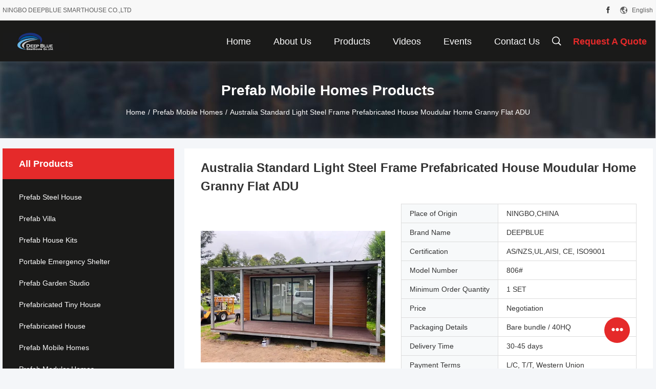

--- FILE ---
content_type: text/html
request_url: https://www.smarthousing.cn/sale-1994668-australia-standard-light-steel-frame-prefabricated-gable-steel-shed-car-storage-sheds-steel-building.html
body_size: 34423
content:

<!DOCTYPE html>
<html lang="en">
<head>
	<meta charset="utf-8">
	<meta http-equiv="X-UA-Compatible" content="IE=edge">
	<meta name="viewport" content="width=device-width, initial-scale=1.0">
    <title>Australia Standard Light Steel Frame Prefabricated House Moudular Home Granny Flat ADU</title>
	    <meta name="keywords" content="metal shed kits, metal car shed, Prefab Mobile Homes" />
            <meta name="description" content="High quality Australia Standard Light Steel Frame Prefabricated House Moudular Home Granny Flat ADU from China, China's leading product market metal shed kits product, with strict quality control metal car shed factories, producing high quality metal car shed Products." />
    				<link rel='preload'
					  href=/photo/smarthousing/sitetpl/style/common.css?ver=1765157385 as='style'><link type='text/css' rel='stylesheet'
					  href=/photo/smarthousing/sitetpl/style/common.css?ver=1765157385 media='all'><!-- Google tag (gtag.js) -->
<script async src="https://www.googletagmanager.com/gtag/js?id=G-NKC7VZ4M58"></script>
<script>
  window.dataLayer = window.dataLayer || [];
  function gtag(){dataLayer.push(arguments);}
  gtag('js', new Date());

  gtag('config', 'G-NKC7VZ4M58', {cookie_flags: "SameSite=None;Secure"});
</script><meta property="og:title" content="Australia Standard Light Steel Frame Prefabricated House Moudular Home Granny Flat ADU" />
<meta property="og:description" content="High quality Australia Standard Light Steel Frame Prefabricated House Moudular Home Granny Flat ADU from China, China's leading product market metal shed kits product, with strict quality control metal car shed factories, producing high quality metal car shed Products." />
<meta property="og:type" content="product" />
<meta property="og:availability" content="instock" />
<meta property="og:site_name" content="NINGBO DEEPBLUE SMARTHOUSE CO.,LTD" />
<meta property="og:url" content="https://www.smarthousing.cn/sale-1994668-australia-standard-light-steel-frame-prefabricated-house-moudular-home-granny-flat-adu.html" />
<meta property="og:image" content="https://english.smarthousing.cn/photo/ps31648687-australia_standard_light_steel_frame_prefabricated_house_moudular_home_granny_flat_adu.jpg" />
<link rel="canonical" href="https://www.smarthousing.cn/sale-1994668-australia-standard-light-steel-frame-prefabricated-house-moudular-home-granny-flat-adu.html" />
<link rel="alternate" href="https://m.smarthousing.cn/sale-1994668-australia-standard-light-steel-frame-prefabricated-house-moudular-home-granny-flat-adu.html" media="only screen and (max-width: 640px)" />
<link rel="stylesheet" type="text/css" href="/js/guidefirstcommon.css" />
<style type="text/css">
/*<![CDATA[*/
.consent__cookie {position: fixed;top: 0;left: 0;width: 100%;height: 0%;z-index: 100000;}.consent__cookie_bg {position: fixed;top: 0;left: 0;width: 100%;height: 100%;background: #000;opacity: .6;display: none }.consent__cookie_rel {position: fixed;bottom:0;left: 0;width: 100%;background: #fff;display: -webkit-box;display: -ms-flexbox;display: flex;flex-wrap: wrap;padding: 24px 80px;-webkit-box-sizing: border-box;box-sizing: border-box;-webkit-box-pack: justify;-ms-flex-pack: justify;justify-content: space-between;-webkit-transition: all ease-in-out .3s;transition: all ease-in-out .3s }.consent__close {position: absolute;top: 20px;right: 20px;cursor: pointer }.consent__close svg {fill: #777 }.consent__close:hover svg {fill: #000 }.consent__cookie_box {flex: 1;word-break: break-word;}.consent__warm {color: #777;font-size: 16px;margin-bottom: 12px;line-height: 19px }.consent__title {color: #333;font-size: 20px;font-weight: 600;margin-bottom: 12px;line-height: 23px }.consent__itxt {color: #333;font-size: 14px;margin-bottom: 12px;display: -webkit-box;display: -ms-flexbox;display: flex;-webkit-box-align: center;-ms-flex-align: center;align-items: center }.consent__itxt i {display: -webkit-inline-box;display: -ms-inline-flexbox;display: inline-flex;width: 28px;height: 28px;border-radius: 50%;background: #e0f9e9;margin-right: 8px;-webkit-box-align: center;-ms-flex-align: center;align-items: center;-webkit-box-pack: center;-ms-flex-pack: center;justify-content: center }.consent__itxt svg {fill: #3ca860 }.consent__txt {color: #a6a6a6;font-size: 14px;margin-bottom: 8px;line-height: 17px }.consent__btns {display: -webkit-box;display: -ms-flexbox;display: flex;-webkit-box-orient: vertical;-webkit-box-direction: normal;-ms-flex-direction: column;flex-direction: column;-webkit-box-pack: center;-ms-flex-pack: center;justify-content: center;flex-shrink: 0;}.consent__btn {width: 280px;height: 40px;line-height: 40px;text-align: center;background: #3ca860;color: #fff;border-radius: 4px;margin: 8px 0;-webkit-box-sizing: border-box;box-sizing: border-box;cursor: pointer;font-size:14px}.consent__btn:hover {background: #00823b }.consent__btn.empty {color: #3ca860;border: 1px solid #3ca860;background: #fff }.consent__btn.empty:hover {background: #3ca860;color: #fff }.open .consent__cookie_bg {display: block }.open .consent__cookie_rel {bottom: 0 }@media (max-width: 760px) {.consent__btns {width: 100%;align-items: center;}.consent__cookie_rel {padding: 20px 24px }}.consent__cookie.open {display: block;}.consent__cookie {display: none;}
/*]]>*/
</style>
<style type="text/css">
/*<![CDATA[*/
@media only screen and (max-width:640px){.contact_now_dialog .content-wrap .desc{background-image:url(/images/cta_images/bg_s.png) !important}}.contact_now_dialog .content-wrap .content-wrap_header .cta-close{background-image:url(/images/cta_images/sprite.png) !important}.contact_now_dialog .content-wrap .desc{background-image:url(/images/cta_images/bg_l.png) !important}.contact_now_dialog .content-wrap .cta-btn i{background-image:url(/images/cta_images/sprite.png) !important}.contact_now_dialog .content-wrap .head-tip img{content:url(/images/cta_images/cta_contact_now.png) !important}.cusim{background-image:url(/images/imicon/im.svg) !important}.cuswa{background-image:url(/images/imicon/wa.png) !important}.cusall{background-image:url(/images/imicon/allchat.svg) !important}
/*]]>*/
</style>
<script type="text/javascript" src="/js/guidefirstcommon.js"></script>
<script type="text/javascript">
/*<![CDATA[*/
window.isvideotpl = 0;window.detailurl = '';
var colorUrl = '';var isShowGuide = 2;var showGuideColor = 0;var im_appid = 10003;var im_msg="Good day, what product are you looking for?";

var cta_cid = 2514;var use_defaulProductInfo = 1;var cta_pid = 1994668;var test_company = 0;var webim_domain = '';var company_type = 0;var cta_equipment = 'pc'; var setcookie = 'setwebimCookie(3151,1994668,0)'; var whatsapplink = "https://wa.me/8618067226015?text=Hi%2C+I%27m+interested+in+Australia+Standard+Light+Steel+Frame+Prefabricated+House+Moudular+Home+Granny+Flat+ADU."; function insertMeta(){var str = '<meta name="mobile-web-app-capable" content="yes" /><meta name="viewport" content="width=device-width, initial-scale=1.0" />';document.head.insertAdjacentHTML('beforeend',str);} var element = document.querySelector('a.footer_webim_a[href="/webim/webim_tab.html"]');if (element) {element.parentNode.removeChild(element);}

var colorUrl = '';
var aisearch = 0;
var selfUrl = '';
window.playerReportUrl='/vod/view_count/report';
var query_string = ["Products","Detail"];
var g_tp = '';
var customtplcolor = 99704;
var str_chat = 'chat';
				var str_call_now = 'call now';
var str_chat_now = 'chat now';
var str_contact1 = 'Get Best Price';var str_chat_lang='english';var str_contact2 = 'Get Price';var str_contact2 = 'Best Price';var str_contact = 'Contact';
window.predomainsub = "";
/*]]>*/
</script>
</head>
<body>
<img src="/logo.gif" style="display:none" alt="logo"/>
<a style="display: none!important;" title="NINGBO DEEPBLUE SMARTHOUSE CO.,LTD" class="float-inquiry" href="/contactnow.html" onclick='setinquiryCookie("{\"showproduct\":1,\"pid\":\"1994668\",\"name\":\"Australia Standard Light Steel Frame Prefabricated House Moudular Home Granny Flat ADU\",\"source_url\":\"\\/sale-1994668-australia-standard-light-steel-frame-prefabricated-house-moudular-home-granny-flat-adu.html\",\"picurl\":\"\\/photo\\/pd31648687-australia_standard_light_steel_frame_prefabricated_house_moudular_home_granny_flat_adu.jpg\",\"propertyDetail\":[[\"Frame material\",\"0.75m\\/0m.95mm\\/1.15mm steel frame with AZ150 zinc coating\"],[\"External wall\",\"100 or 50mm ALC panel\\/WPC board\\/fiber cement\"],[\"Insulation\",\"glass wool\\/EPS\\/XPS\\/PU sandwich panel\"],[\"Ceiling material\",\"MGO board\\/ Gypsum board+others\"]],\"company_name\":null,\"picurl_c\":\"\\/photo\\/pc31648687-australia_standard_light_steel_frame_prefabricated_house_moudular_home_granny_flat_adu.jpg\",\"price\":\"Negotiation\",\"username\":\"David\",\"viewTime\":\"Last Login : 3 hours 04 minutes ago\",\"subject\":\"Please send me more information on your Australia Standard Light Steel Frame Prefabricated House Moudular Home Granny Flat ADU\",\"countrycode\":\"LV\"}");'></a>
<script>
var originProductInfo = '';
var originProductInfo = {"showproduct":1,"pid":"1994668","name":"Australia Standard Light Steel Frame Prefabricated House Moudular Home Granny Flat ADU","source_url":"\/sale-1994668-australia-standard-light-steel-frame-prefabricated-house-moudular-home-granny-flat-adu.html","picurl":"\/photo\/pd31648687-australia_standard_light_steel_frame_prefabricated_house_moudular_home_granny_flat_adu.jpg","propertyDetail":[["Frame material","0.75m\/0m.95mm\/1.15mm steel frame with AZ150 zinc coating"],["External wall","100 or 50mm ALC panel\/WPC board\/fiber cement"],["Insulation","glass wool\/EPS\/XPS\/PU sandwich panel"],["Ceiling material","MGO board\/ Gypsum board+others"]],"company_name":null,"picurl_c":"\/photo\/pc31648687-australia_standard_light_steel_frame_prefabricated_house_moudular_home_granny_flat_adu.jpg","price":"Negotiation","username":"David","viewTime":"Last Login : 8 hours 04 minutes ago","subject":"I am interested in your Australia Standard Light Steel Frame Prefabricated House Moudular Home Granny Flat ADU","countrycode":"LV"};
var save_url = "/contactsave.html";
var update_url = "/updateinquiry.html";
var productInfo = {};
var defaulProductInfo = {};
var myDate = new Date();
var curDate = myDate.getFullYear()+'-'+(parseInt(myDate.getMonth())+1)+'-'+myDate.getDate();
var message = '';
var default_pop = 1;
var leaveMessageDialog = document.getElementsByClassName('leave-message-dialog')[0]; // 获取弹层
var _$$ = function (dom) {
    return document.querySelectorAll(dom);
};
resInfo = originProductInfo;
resInfo['name'] = resInfo['name'] || '';
defaulProductInfo.pid = resInfo['pid'];
defaulProductInfo.productName = resInfo['name'] ?? '';
defaulProductInfo.productInfo = resInfo['propertyDetail'];
defaulProductInfo.productImg = resInfo['picurl_c'];
defaulProductInfo.subject = resInfo['subject'] ?? '';
defaulProductInfo.productImgAlt = resInfo['name'] ?? '';
var inquirypopup_tmp = 1;
var message = 'Dear,'+'\r\n'+"I am interested in"+' '+trim(resInfo['name'])+", could you send me more details such as type, size, MOQ, material, etc."+'\r\n'+"Thanks!"+'\r\n'+"Waiting for your reply.";
var message_1 = 'Dear,'+'\r\n'+"I am interested in"+' '+trim(resInfo['name'])+", could you send me more details such as type, size, MOQ, material, etc."+'\r\n'+"Thanks!"+'\r\n'+"Waiting for your reply.";
var message_2 = 'Hello,'+'\r\n'+"I am looking for"+' '+trim(resInfo['name'])+", please send me the price, specification and picture."+'\r\n'+"Your swift response will be highly appreciated."+'\r\n'+"Feel free to contact me for more information."+'\r\n'+"Thanks a lot.";
var message_3 = 'Hello,'+'\r\n'+trim(resInfo['name'])+' '+"meets my expectations."+'\r\n'+"Please give me the best price and some other product information."+'\r\n'+"Feel free to contact me via my mail."+'\r\n'+"Thanks a lot.";
var message_5 = 'Hi there,'+'\r\n'+"I am very interested in your"+' '+trim(resInfo['name'])+'.'+'\r\n'+"Please send me your product details."+'\r\n'+"Looking forward to your quick reply."+'\r\n'+"Feel free to contact me by mail."+'\r\n'+"Regards!";
var message_4 = 'Dear,'+'\r\n'+"What is the FOB price on your"+' '+trim(resInfo['name'])+'?'+'\r\n'+"Which is the nearest port name?"+'\r\n'+"Please reply me as soon as possible, it would be better to share further information."+'\r\n'+"Regards!";
var message_6 = 'Dear,'+'\r\n'+"Please provide us with information about your"+' '+trim(resInfo['name'])+", such as type, size, material, and of course the best price."+'\r\n'+"Looking forward to your quick reply."+'\r\n'+"Thank you!";
var message_7 = 'Dear,'+'\r\n'+"Can you supply"+' '+trim(resInfo['name'])+" for us?"+'\r\n'+"First we want a price list and some product details."+'\r\n'+"I hope to get reply asap and look forward to cooperation."+'\r\n'+"Thank you very much.";
var message_8 = 'hi,'+'\r\n'+"I am looking for"+' '+trim(resInfo['name'])+", please give me some more detailed product information."+'\r\n'+"I look forward to your reply."+'\r\n'+"Thank you!";
var message_9 = 'Hello,'+'\r\n'+"Your"+' '+trim(resInfo['name'])+" meets my requirements very well."+'\r\n'+"Please send me the price, specification, and similar model will be OK."+'\r\n'+"Feel free to chat with me."+'\r\n'+"Thanks!";
var message_10 = 'Dear,'+'\r\n'+"I want to know more about the details and quotation of"+' '+trim(resInfo['name'])+'.'+'\r\n'+"Feel free to contact me."+'\r\n'+"Regards!";

var r = getRandom(1,10);

defaulProductInfo.message = eval("message_"+r);
    defaulProductInfo.message = eval("message_"+r);
        var mytAjax = {

    post: function(url, data, fn) {
        var xhr = new XMLHttpRequest();
        xhr.open("POST", url, true);
        xhr.setRequestHeader("Content-Type", "application/x-www-form-urlencoded;charset=UTF-8");
        xhr.setRequestHeader("X-Requested-With", "XMLHttpRequest");
        xhr.setRequestHeader('Content-Type','text/plain;charset=UTF-8');
        xhr.onreadystatechange = function() {
            if(xhr.readyState == 4 && (xhr.status == 200 || xhr.status == 304)) {
                fn.call(this, xhr.responseText);
            }
        };
        xhr.send(data);
    },

    postform: function(url, data, fn) {
        var xhr = new XMLHttpRequest();
        xhr.open("POST", url, true);
        xhr.setRequestHeader("X-Requested-With", "XMLHttpRequest");
        xhr.onreadystatechange = function() {
            if(xhr.readyState == 4 && (xhr.status == 200 || xhr.status == 304)) {
                fn.call(this, xhr.responseText);
            }
        };
        xhr.send(data);
    }
};
/*window.onload = function(){
    leaveMessageDialog = document.getElementsByClassName('leave-message-dialog')[0];
    if (window.localStorage.recordDialogStatus=='undefined' || (window.localStorage.recordDialogStatus!='undefined' && window.localStorage.recordDialogStatus != curDate)) {
        setTimeout(function(){
            if(parseInt(inquirypopup_tmp%10) == 1){
                creatDialog(defaulProductInfo, 1);
            }
        }, 6000);
    }
};*/
function trim(str)
{
    str = str.replace(/(^\s*)/g,"");
    return str.replace(/(\s*$)/g,"");
};
function getRandom(m,n){
    var num = Math.floor(Math.random()*(m - n) + n);
    return num;
};
function strBtn(param) {

    var starattextarea = document.getElementById("textareamessage").value.length;
    var email = document.getElementById("startEmail").value;

    var default_tip = document.querySelectorAll(".watermark_container").length;
    if (20 < starattextarea && starattextarea < 3000) {
        if(default_tip>0){
            document.getElementById("textareamessage1").parentNode.parentNode.nextElementSibling.style.display = "none";
        }else{
            document.getElementById("textareamessage1").parentNode.nextElementSibling.style.display = "none";
        }

    } else {
        if(default_tip>0){
            document.getElementById("textareamessage1").parentNode.parentNode.nextElementSibling.style.display = "block";
        }else{
            document.getElementById("textareamessage1").parentNode.nextElementSibling.style.display = "block";
        }

        return;
    }

    // var re = /^([a-zA-Z0-9_-])+@([a-zA-Z0-9_-])+\.([a-zA-Z0-9_-])+/i;/*邮箱不区分大小写*/
    var re = /^[a-zA-Z0-9][\w-]*(\.?[\w-]+)*@[a-zA-Z0-9-]+(\.[a-zA-Z0-9]+)+$/i;
    if (!re.test(email)) {
        document.getElementById("startEmail").nextElementSibling.style.display = "block";
        return;
    } else {
        document.getElementById("startEmail").nextElementSibling.style.display = "none";
    }

    var subject = document.getElementById("pop_subject").value;
    var pid = document.getElementById("pop_pid").value;
    var message = document.getElementById("textareamessage").value;
    var sender_email = document.getElementById("startEmail").value;
    var tel = '';
    if (document.getElementById("tel0") != undefined && document.getElementById("tel0") != '')
        tel = document.getElementById("tel0").value;
    var form_serialize = '&tel='+tel;

    form_serialize = form_serialize.replace(/\+/g, "%2B");
    mytAjax.post(save_url,"pid="+pid+"&subject="+subject+"&email="+sender_email+"&message="+(message)+form_serialize,function(res){
        var mes = JSON.parse(res);
        if(mes.status == 200){
            var iid = mes.iid;
            document.getElementById("pop_iid").value = iid;
            document.getElementById("pop_uuid").value = mes.uuid;

            if(typeof gtag_report_conversion === "function"){
                gtag_report_conversion();//执行统计js代码
            }
            if(typeof fbq === "function"){
                fbq('track','Purchase');//执行统计js代码
            }
        }
    });
    for (var index = 0; index < document.querySelectorAll(".dialog-content-pql").length; index++) {
        document.querySelectorAll(".dialog-content-pql")[index].style.display = "none";
    };
    $('#idphonepql').val(tel);
    document.getElementById("dialog-content-pql-id").style.display = "block";
    ;
};
function twoBtnOk(param) {

    var selectgender = document.getElementById("Mr").innerHTML;
    var iid = document.getElementById("pop_iid").value;
    var sendername = document.getElementById("idnamepql").value;
    var senderphone = document.getElementById("idphonepql").value;
    var sendercname = document.getElementById("idcompanypql").value;
    var uuid = document.getElementById("pop_uuid").value;
    var gender = 2;
    if(selectgender == 'Mr.') gender = 0;
    if(selectgender == 'Mrs.') gender = 1;
    var pid = document.getElementById("pop_pid").value;
    var form_serialize = '';

        form_serialize = form_serialize.replace(/\+/g, "%2B");

    mytAjax.post(update_url,"iid="+iid+"&gender="+gender+"&uuid="+uuid+"&name="+(sendername)+"&tel="+(senderphone)+"&company="+(sendercname)+form_serialize,function(res){});

    for (var index = 0; index < document.querySelectorAll(".dialog-content-pql").length; index++) {
        document.querySelectorAll(".dialog-content-pql")[index].style.display = "none";
    };
    document.getElementById("dialog-content-pql-ok").style.display = "block";

};
function toCheckMust(name) {
    $('#'+name+'error').hide();
}
function handClidk(param) {
    var starattextarea = document.getElementById("textareamessage1").value.length;
    var email = document.getElementById("startEmail1").value;
    var default_tip = document.querySelectorAll(".watermark_container").length;
    if (20 < starattextarea && starattextarea < 3000) {
        if(default_tip>0){
            document.getElementById("textareamessage1").parentNode.parentNode.nextElementSibling.style.display = "none";
        }else{
            document.getElementById("textareamessage1").parentNode.nextElementSibling.style.display = "none";
        }

    } else {
        if(default_tip>0){
            document.getElementById("textareamessage1").parentNode.parentNode.nextElementSibling.style.display = "block";
        }else{
            document.getElementById("textareamessage1").parentNode.nextElementSibling.style.display = "block";
        }

        return;
    }

    // var re = /^([a-zA-Z0-9_-])+@([a-zA-Z0-9_-])+\.([a-zA-Z0-9_-])+/i;
    var re = /^[a-zA-Z0-9][\w-]*(\.?[\w-]+)*@[a-zA-Z0-9-]+(\.[a-zA-Z0-9]+)+$/i;
    if (!re.test(email)) {
        document.getElementById("startEmail1").nextElementSibling.style.display = "block";
        return;
    } else {
        document.getElementById("startEmail1").nextElementSibling.style.display = "none";
    }

    var subject = document.getElementById("pop_subject").value;
    var pid = document.getElementById("pop_pid").value;
    var message = document.getElementById("textareamessage1").value;
    var sender_email = document.getElementById("startEmail1").value;
    var form_serialize = tel = '';
    if (document.getElementById("tel1") != undefined && document.getElementById("tel1") != '')
        tel = document.getElementById("tel1").value;
        mytAjax.post(save_url,"email="+sender_email+"&tel="+tel+"&pid="+pid+"&message="+message+"&subject="+subject+form_serialize,function(res){

        var mes = JSON.parse(res);
        if(mes.status == 200){
            var iid = mes.iid;
            document.getElementById("pop_iid").value = iid;
            document.getElementById("pop_uuid").value = mes.uuid;
            if(typeof gtag_report_conversion === "function"){
                gtag_report_conversion();//执行统计js代码
            }
        }

    });
    for (var index = 0; index < document.querySelectorAll(".dialog-content-pql").length; index++) {
        document.querySelectorAll(".dialog-content-pql")[index].style.display = "none";
    };
    $('#idphonepql').val(tel);
    document.getElementById("dialog-content-pql-id").style.display = "block";

};
window.addEventListener('load', function () {
    $('.checkbox-wrap label').each(function(){
        if($(this).find('input').prop('checked')){
            $(this).addClass('on')
        }else {
            $(this).removeClass('on')
        }
    })
    $(document).on('click', '.checkbox-wrap label' , function(ev){
        if (ev.target.tagName.toUpperCase() != 'INPUT') {
            $(this).toggleClass('on')
        }
    })
})

function hand_video(pdata) {
    data = JSON.parse(pdata);
    productInfo.productName = data.productName;
    productInfo.productInfo = data.productInfo;
    productInfo.productImg = data.productImg;
    productInfo.subject = data.subject;

    var message = 'Dear,'+'\r\n'+"I am interested in"+' '+trim(data.productName)+", could you send me more details such as type, size, quantity, material, etc."+'\r\n'+"Thanks!"+'\r\n'+"Waiting for your reply.";

    var message = 'Dear,'+'\r\n'+"I am interested in"+' '+trim(data.productName)+", could you send me more details such as type, size, MOQ, material, etc."+'\r\n'+"Thanks!"+'\r\n'+"Waiting for your reply.";
    var message_1 = 'Dear,'+'\r\n'+"I am interested in"+' '+trim(data.productName)+", could you send me more details such as type, size, MOQ, material, etc."+'\r\n'+"Thanks!"+'\r\n'+"Waiting for your reply.";
    var message_2 = 'Hello,'+'\r\n'+"I am looking for"+' '+trim(data.productName)+", please send me the price, specification and picture."+'\r\n'+"Your swift response will be highly appreciated."+'\r\n'+"Feel free to contact me for more information."+'\r\n'+"Thanks a lot.";
    var message_3 = 'Hello,'+'\r\n'+trim(data.productName)+' '+"meets my expectations."+'\r\n'+"Please give me the best price and some other product information."+'\r\n'+"Feel free to contact me via my mail."+'\r\n'+"Thanks a lot.";

    var message_4 = 'Dear,'+'\r\n'+"What is the FOB price on your"+' '+trim(data.productName)+'?'+'\r\n'+"Which is the nearest port name?"+'\r\n'+"Please reply me as soon as possible, it would be better to share further information."+'\r\n'+"Regards!";
    var message_5 = 'Hi there,'+'\r\n'+"I am very interested in your"+' '+trim(data.productName)+'.'+'\r\n'+"Please send me your product details."+'\r\n'+"Looking forward to your quick reply."+'\r\n'+"Feel free to contact me by mail."+'\r\n'+"Regards!";

    var message_6 = 'Dear,'+'\r\n'+"Please provide us with information about your"+' '+trim(data.productName)+", such as type, size, material, and of course the best price."+'\r\n'+"Looking forward to your quick reply."+'\r\n'+"Thank you!";
    var message_7 = 'Dear,'+'\r\n'+"Can you supply"+' '+trim(data.productName)+" for us?"+'\r\n'+"First we want a price list and some product details."+'\r\n'+"I hope to get reply asap and look forward to cooperation."+'\r\n'+"Thank you very much.";
    var message_8 = 'hi,'+'\r\n'+"I am looking for"+' '+trim(data.productName)+", please give me some more detailed product information."+'\r\n'+"I look forward to your reply."+'\r\n'+"Thank you!";
    var message_9 = 'Hello,'+'\r\n'+"Your"+' '+trim(data.productName)+" meets my requirements very well."+'\r\n'+"Please send me the price, specification, and similar model will be OK."+'\r\n'+"Feel free to chat with me."+'\r\n'+"Thanks!";
    var message_10 = 'Dear,'+'\r\n'+"I want to know more about the details and quotation of"+' '+trim(data.productName)+'.'+'\r\n'+"Feel free to contact me."+'\r\n'+"Regards!";

    var r = getRandom(1,10);

    productInfo.message = eval("message_"+r);
            if(parseInt(inquirypopup_tmp/10) == 1){
        productInfo.message = "";
    }
    productInfo.pid = data.pid;
    creatDialog(productInfo, 2);
};

function handDialog(pdata) {
    data = JSON.parse(pdata);
    productInfo.productName = data.productName;
    productInfo.productInfo = data.productInfo;
    productInfo.productImg = data.productImg;
    productInfo.subject = data.subject;

    var message = 'Dear,'+'\r\n'+"I am interested in"+' '+trim(data.productName)+", could you send me more details such as type, size, quantity, material, etc."+'\r\n'+"Thanks!"+'\r\n'+"Waiting for your reply.";

    var message = 'Dear,'+'\r\n'+"I am interested in"+' '+trim(data.productName)+", could you send me more details such as type, size, MOQ, material, etc."+'\r\n'+"Thanks!"+'\r\n'+"Waiting for your reply.";
    var message_1 = 'Dear,'+'\r\n'+"I am interested in"+' '+trim(data.productName)+", could you send me more details such as type, size, MOQ, material, etc."+'\r\n'+"Thanks!"+'\r\n'+"Waiting for your reply.";
    var message_2 = 'Hello,'+'\r\n'+"I am looking for"+' '+trim(data.productName)+", please send me the price, specification and picture."+'\r\n'+"Your swift response will be highly appreciated."+'\r\n'+"Feel free to contact me for more information."+'\r\n'+"Thanks a lot.";
    var message_3 = 'Hello,'+'\r\n'+trim(data.productName)+' '+"meets my expectations."+'\r\n'+"Please give me the best price and some other product information."+'\r\n'+"Feel free to contact me via my mail."+'\r\n'+"Thanks a lot.";

    var message_4 = 'Dear,'+'\r\n'+"What is the FOB price on your"+' '+trim(data.productName)+'?'+'\r\n'+"Which is the nearest port name?"+'\r\n'+"Please reply me as soon as possible, it would be better to share further information."+'\r\n'+"Regards!";
    var message_5 = 'Hi there,'+'\r\n'+"I am very interested in your"+' '+trim(data.productName)+'.'+'\r\n'+"Please send me your product details."+'\r\n'+"Looking forward to your quick reply."+'\r\n'+"Feel free to contact me by mail."+'\r\n'+"Regards!";
        var message_6 = 'Dear,'+'\r\n'+"Please provide us with information about your"+' '+trim(data.productName)+", such as type, size, material, and of course the best price."+'\r\n'+"Looking forward to your quick reply."+'\r\n'+"Thank you!";
    var message_7 = 'Dear,'+'\r\n'+"Can you supply"+' '+trim(data.productName)+" for us?"+'\r\n'+"First we want a price list and some product details."+'\r\n'+"I hope to get reply asap and look forward to cooperation."+'\r\n'+"Thank you very much.";
    var message_8 = 'hi,'+'\r\n'+"I am looking for"+' '+trim(data.productName)+", please give me some more detailed product information."+'\r\n'+"I look forward to your reply."+'\r\n'+"Thank you!";
    var message_9 = 'Hello,'+'\r\n'+"Your"+' '+trim(data.productName)+" meets my requirements very well."+'\r\n'+"Please send me the price, specification, and similar model will be OK."+'\r\n'+"Feel free to chat with me."+'\r\n'+"Thanks!";
    var message_10 = 'Dear,'+'\r\n'+"I want to know more about the details and quotation of"+' '+trim(data.productName)+'.'+'\r\n'+"Feel free to contact me."+'\r\n'+"Regards!";

    var r = getRandom(1,10);
    productInfo.message = eval("message_"+r);
            if(parseInt(inquirypopup_tmp/10) == 1){
        productInfo.message = "";
    }
    productInfo.pid = data.pid;
    creatDialog(productInfo, 2);
};

function closepql(param) {

    leaveMessageDialog.style.display = 'none';
};

function closepql2(param) {

    for (var index = 0; index < document.querySelectorAll(".dialog-content-pql").length; index++) {
        document.querySelectorAll(".dialog-content-pql")[index].style.display = "none";
    };
    document.getElementById("dialog-content-pql-ok").style.display = "block";
};

function decodeHtmlEntities(str) {
    var tempElement = document.createElement('div');
    tempElement.innerHTML = str;
    return tempElement.textContent || tempElement.innerText || '';
}

function initProduct(productInfo,type){

    productInfo.productName = decodeHtmlEntities(productInfo.productName);
    productInfo.message = decodeHtmlEntities(productInfo.message);

    leaveMessageDialog = document.getElementsByClassName('leave-message-dialog')[0];
    leaveMessageDialog.style.display = "block";
    if(type == 3){
        var popinquiryemail = document.getElementById("popinquiryemail").value;
        _$$("#startEmail1")[0].value = popinquiryemail;
    }else{
        _$$("#startEmail1")[0].value = "";
    }
    _$$("#startEmail")[0].value = "";
    _$$("#idnamepql")[0].value = "";
    _$$("#idphonepql")[0].value = "";
    _$$("#idcompanypql")[0].value = "";

    _$$("#pop_pid")[0].value = productInfo.pid;
    _$$("#pop_subject")[0].value = productInfo.subject;
    
    if(parseInt(inquirypopup_tmp/10) == 1){
        productInfo.message = "";
    }

    _$$("#textareamessage1")[0].value = productInfo.message;
    _$$("#textareamessage")[0].value = productInfo.message;

    _$$("#dialog-content-pql-id .titlep")[0].innerHTML = productInfo.productName;
    _$$("#dialog-content-pql-id img")[0].setAttribute("src", productInfo.productImg);
    _$$("#dialog-content-pql-id img")[0].setAttribute("alt", productInfo.productImgAlt);

    _$$("#dialog-content-pql-id-hand img")[0].setAttribute("src", productInfo.productImg);
    _$$("#dialog-content-pql-id-hand img")[0].setAttribute("alt", productInfo.productImgAlt);
    _$$("#dialog-content-pql-id-hand .titlep")[0].innerHTML = productInfo.productName;

    if (productInfo.productInfo.length > 0) {
        var ul2, ul;
        ul = document.createElement("ul");
        for (var index = 0; index < productInfo.productInfo.length; index++) {
            var el = productInfo.productInfo[index];
            var li = document.createElement("li");
            var span1 = document.createElement("span");
            span1.innerHTML = el[0] + ":";
            var span2 = document.createElement("span");
            span2.innerHTML = el[1];
            li.appendChild(span1);
            li.appendChild(span2);
            ul.appendChild(li);

        }
        ul2 = ul.cloneNode(true);
        if (type === 1) {
            _$$("#dialog-content-pql-id .left")[0].replaceChild(ul, _$$("#dialog-content-pql-id .left ul")[0]);
        } else {
            _$$("#dialog-content-pql-id-hand .left")[0].replaceChild(ul2, _$$("#dialog-content-pql-id-hand .left ul")[0]);
            _$$("#dialog-content-pql-id .left")[0].replaceChild(ul, _$$("#dialog-content-pql-id .left ul")[0]);
        }
    };
    for (var index = 0; index < _$$("#dialog-content-pql-id .right ul li").length; index++) {
        _$$("#dialog-content-pql-id .right ul li")[index].addEventListener("click", function (params) {
            _$$("#dialog-content-pql-id .right #Mr")[0].innerHTML = this.innerHTML
        }, false)

    };

};
function closeInquiryCreateDialog() {
    document.getElementById("xuanpan_dialog_box_pql").style.display = "none";
};
function showInquiryCreateDialog() {
    document.getElementById("xuanpan_dialog_box_pql").style.display = "block";
};
function submitPopInquiry(){
    var message = document.getElementById("inquiry_message").value;
    var email = document.getElementById("inquiry_email").value;
    var subject = defaulProductInfo.subject;
    var pid = defaulProductInfo.pid;
    if (email === undefined) {
        showInquiryCreateDialog();
        document.getElementById("inquiry_email").style.border = "1px solid red";
        return false;
    };
    if (message === undefined) {
        showInquiryCreateDialog();
        document.getElementById("inquiry_message").style.border = "1px solid red";
        return false;
    };
    if (email.search(/^\w+((-\w+)|(\.\w+))*\@[A-Za-z0-9]+((\.|-)[A-Za-z0-9]+)*\.[A-Za-z0-9]+$/) == -1) {
        document.getElementById("inquiry_email").style.border= "1px solid red";
        showInquiryCreateDialog();
        return false;
    } else {
        document.getElementById("inquiry_email").style.border= "";
    };
    if (message.length < 20 || message.length >3000) {
        showInquiryCreateDialog();
        document.getElementById("inquiry_message").style.border = "1px solid red";
        return false;
    } else {
        document.getElementById("inquiry_message").style.border = "";
    };
    var tel = '';
    if (document.getElementById("tel") != undefined && document.getElementById("tel") != '')
        tel = document.getElementById("tel").value;

    mytAjax.post(save_url,"pid="+pid+"&subject="+subject+"&email="+email+"&message="+(message)+'&tel='+tel,function(res){
        var mes = JSON.parse(res);
        if(mes.status == 200){
            var iid = mes.iid;
            document.getElementById("pop_iid").value = iid;
            document.getElementById("pop_uuid").value = mes.uuid;

        }
    });
    initProduct(defaulProductInfo);
    for (var index = 0; index < document.querySelectorAll(".dialog-content-pql").length; index++) {
        document.querySelectorAll(".dialog-content-pql")[index].style.display = "none";
    };
    $('#idphonepql').val(tel);
    document.getElementById("dialog-content-pql-id").style.display = "block";

};

//带附件上传
function submitPopInquiryfile(email_id,message_id,check_sort,name_id,phone_id,company_id,attachments){

    if(typeof(check_sort) == 'undefined'){
        check_sort = 0;
    }
    var message = document.getElementById(message_id).value;
    var email = document.getElementById(email_id).value;
    var attachments = document.getElementById(attachments).value;
    if(typeof(name_id) !== 'undefined' && name_id != ""){
        var name  = document.getElementById(name_id).value;
    }
    if(typeof(phone_id) !== 'undefined' && phone_id != ""){
        var phone = document.getElementById(phone_id).value;
    }
    if(typeof(company_id) !== 'undefined' && company_id != ""){
        var company = document.getElementById(company_id).value;
    }
    var subject = defaulProductInfo.subject;
    var pid = defaulProductInfo.pid;

    if(check_sort == 0){
        if (email === undefined) {
            showInquiryCreateDialog();
            document.getElementById(email_id).style.border = "1px solid red";
            return false;
        };
        if (message === undefined) {
            showInquiryCreateDialog();
            document.getElementById(message_id).style.border = "1px solid red";
            return false;
        };

        if (email.search(/^\w+((-\w+)|(\.\w+))*\@[A-Za-z0-9]+((\.|-)[A-Za-z0-9]+)*\.[A-Za-z0-9]+$/) == -1) {
            document.getElementById(email_id).style.border= "1px solid red";
            showInquiryCreateDialog();
            return false;
        } else {
            document.getElementById(email_id).style.border= "";
        };
        if (message.length < 20 || message.length >3000) {
            showInquiryCreateDialog();
            document.getElementById(message_id).style.border = "1px solid red";
            return false;
        } else {
            document.getElementById(message_id).style.border = "";
        };
    }else{

        if (message === undefined) {
            showInquiryCreateDialog();
            document.getElementById(message_id).style.border = "1px solid red";
            return false;
        };

        if (email === undefined) {
            showInquiryCreateDialog();
            document.getElementById(email_id).style.border = "1px solid red";
            return false;
        };

        if (message.length < 20 || message.length >3000) {
            showInquiryCreateDialog();
            document.getElementById(message_id).style.border = "1px solid red";
            return false;
        } else {
            document.getElementById(message_id).style.border = "";
        };

        if (email.search(/^\w+((-\w+)|(\.\w+))*\@[A-Za-z0-9]+((\.|-)[A-Za-z0-9]+)*\.[A-Za-z0-9]+$/) == -1) {
            document.getElementById(email_id).style.border= "1px solid red";
            showInquiryCreateDialog();
            return false;
        } else {
            document.getElementById(email_id).style.border= "";
        };

    };

    mytAjax.post(save_url,"pid="+pid+"&subject="+subject+"&email="+email+"&message="+message+"&company="+company+"&attachments="+attachments,function(res){
        var mes = JSON.parse(res);
        if(mes.status == 200){
            var iid = mes.iid;
            document.getElementById("pop_iid").value = iid;
            document.getElementById("pop_uuid").value = mes.uuid;

            if(typeof gtag_report_conversion === "function"){
                gtag_report_conversion();//执行统计js代码
            }
            if(typeof fbq === "function"){
                fbq('track','Purchase');//执行统计js代码
            }
        }
    });
    initProduct(defaulProductInfo);

    if(name !== undefined && name != ""){
        _$$("#idnamepql")[0].value = name;
    }

    if(phone !== undefined && phone != ""){
        _$$("#idphonepql")[0].value = phone;
    }

    if(company !== undefined && company != ""){
        _$$("#idcompanypql")[0].value = company;
    }

    for (var index = 0; index < document.querySelectorAll(".dialog-content-pql").length; index++) {
        document.querySelectorAll(".dialog-content-pql")[index].style.display = "none";
    };
    document.getElementById("dialog-content-pql-id").style.display = "block";

};
function submitPopInquiryByParam(email_id,message_id,check_sort,name_id,phone_id,company_id){

    if(typeof(check_sort) == 'undefined'){
        check_sort = 0;
    }

    var senderphone = '';
    var message = document.getElementById(message_id).value;
    var email = document.getElementById(email_id).value;
    if(typeof(name_id) !== 'undefined' && name_id != ""){
        var name  = document.getElementById(name_id).value;
    }
    if(typeof(phone_id) !== 'undefined' && phone_id != ""){
        var phone = document.getElementById(phone_id).value;
        senderphone = phone;
    }
    if(typeof(company_id) !== 'undefined' && company_id != ""){
        var company = document.getElementById(company_id).value;
    }
    var subject = defaulProductInfo.subject;
    var pid = defaulProductInfo.pid;

    if(check_sort == 0){
        if (email === undefined) {
            showInquiryCreateDialog();
            document.getElementById(email_id).style.border = "1px solid red";
            return false;
        };
        if (message === undefined) {
            showInquiryCreateDialog();
            document.getElementById(message_id).style.border = "1px solid red";
            return false;
        };

        if (email.search(/^\w+((-\w+)|(\.\w+))*\@[A-Za-z0-9]+((\.|-)[A-Za-z0-9]+)*\.[A-Za-z0-9]+$/) == -1) {
            document.getElementById(email_id).style.border= "1px solid red";
            showInquiryCreateDialog();
            return false;
        } else {
            document.getElementById(email_id).style.border= "";
        };
        if (message.length < 20 || message.length >3000) {
            showInquiryCreateDialog();
            document.getElementById(message_id).style.border = "1px solid red";
            return false;
        } else {
            document.getElementById(message_id).style.border = "";
        };
    }else{

        if (message === undefined) {
            showInquiryCreateDialog();
            document.getElementById(message_id).style.border = "1px solid red";
            return false;
        };

        if (email === undefined) {
            showInquiryCreateDialog();
            document.getElementById(email_id).style.border = "1px solid red";
            return false;
        };

        if (message.length < 20 || message.length >3000) {
            showInquiryCreateDialog();
            document.getElementById(message_id).style.border = "1px solid red";
            return false;
        } else {
            document.getElementById(message_id).style.border = "";
        };

        if (email.search(/^\w+((-\w+)|(\.\w+))*\@[A-Za-z0-9]+((\.|-)[A-Za-z0-9]+)*\.[A-Za-z0-9]+$/) == -1) {
            document.getElementById(email_id).style.border= "1px solid red";
            showInquiryCreateDialog();
            return false;
        } else {
            document.getElementById(email_id).style.border= "";
        };

    };

    var productsku = "";
    if($("#product_sku").length > 0){
        productsku = $("#product_sku").html();
    }

    mytAjax.post(save_url,"tel="+senderphone+"&pid="+pid+"&subject="+subject+"&email="+email+"&message="+message+"&messagesku="+encodeURI(productsku),function(res){
        var mes = JSON.parse(res);
        if(mes.status == 200){
            var iid = mes.iid;
            document.getElementById("pop_iid").value = iid;
            document.getElementById("pop_uuid").value = mes.uuid;

            if(typeof gtag_report_conversion === "function"){
                gtag_report_conversion();//执行统计js代码
            }
            if(typeof fbq === "function"){
                fbq('track','Purchase');//执行统计js代码
            }
        }
    });
    initProduct(defaulProductInfo);

    if(name !== undefined && name != ""){
        _$$("#idnamepql")[0].value = name;
    }

    if(phone !== undefined && phone != ""){
        _$$("#idphonepql")[0].value = phone;
    }

    if(company !== undefined && company != ""){
        _$$("#idcompanypql")[0].value = company;
    }

    for (var index = 0; index < document.querySelectorAll(".dialog-content-pql").length; index++) {
        document.querySelectorAll(".dialog-content-pql")[index].style.display = "none";

    };
    document.getElementById("dialog-content-pql-id").style.display = "block";

};

function creat_videoDialog(productInfo, type) {

    if(type == 1){
        if(default_pop != 1){
            return false;
        }
        window.localStorage.recordDialogStatus = curDate;
    }else{
        default_pop = 0;
    }
    initProduct(productInfo, type);
    if (type === 1) {
        // 自动弹出
        for (var index = 0; index < document.querySelectorAll(".dialog-content-pql").length; index++) {

            document.querySelectorAll(".dialog-content-pql")[index].style.display = "none";
        };
        document.getElementById("dialog-content-pql").style.display = "block";
    } else {
        // 手动弹出
        for (var index = 0; index < document.querySelectorAll(".dialog-content-pql").length; index++) {
            document.querySelectorAll(".dialog-content-pql")[index].style.display = "none";
        };
        document.getElementById("dialog-content-pql-id-hand").style.display = "block";
    }
}

function creatDialog(productInfo, type) {

    if(type == 1){
        if(default_pop != 1){
            return false;
        }
        window.localStorage.recordDialogStatus = curDate;
    }else{
        default_pop = 0;
    }
    initProduct(productInfo, type);
    if (type === 1) {
        // 自动弹出
        for (var index = 0; index < document.querySelectorAll(".dialog-content-pql").length; index++) {

            document.querySelectorAll(".dialog-content-pql")[index].style.display = "none";
        };
        document.getElementById("dialog-content-pql").style.display = "block";
    } else {
        // 手动弹出
        for (var index = 0; index < document.querySelectorAll(".dialog-content-pql").length; index++) {
            document.querySelectorAll(".dialog-content-pql")[index].style.display = "none";
        };
        document.getElementById("dialog-content-pql-id-hand").style.display = "block";
    }
}

//带邮箱信息打开询盘框 emailtype=1表示带入邮箱
function openDialog(emailtype){
    var type = 2;//不带入邮箱，手动弹出
    if(emailtype == 1){
        var popinquiryemail = document.getElementById("popinquiryemail").value;
        // var re = /^([a-zA-Z0-9_-])+@([a-zA-Z0-9_-])+\.([a-zA-Z0-9_-])+/i;
        var re = /^[a-zA-Z0-9][\w-]*(\.?[\w-]+)*@[a-zA-Z0-9-]+(\.[a-zA-Z0-9]+)+$/i;
        if (!re.test(popinquiryemail)) {
            //前端提示样式;
            showInquiryCreateDialog();
            document.getElementById("popinquiryemail").style.border = "1px solid red";
            return false;
        } else {
            //前端提示样式;
        }
        var type = 3;
    }
    creatDialog(defaulProductInfo,type);
}

//上传附件
function inquiryUploadFile(){
    var fileObj = document.querySelector("#fileId").files[0];
    //构建表单数据
    var formData = new FormData();
    var filesize = fileObj.size;
    if(filesize > 10485760 || filesize == 0) {
        document.getElementById("filetips").style.display = "block";
        return false;
    }else {
        document.getElementById("filetips").style.display = "none";
    }
    formData.append('popinquiryfile', fileObj);
    document.getElementById("quotefileform").reset();
    var save_url = "/inquiryuploadfile.html";
    mytAjax.postform(save_url,formData,function(res){
        var mes = JSON.parse(res);
        if(mes.status == 200){
            document.getElementById("uploader-file-info").innerHTML = document.getElementById("uploader-file-info").innerHTML + "<span class=op>"+mes.attfile.name+"<a class=delatt id=att"+mes.attfile.id+" onclick=delatt("+mes.attfile.id+");>Delete</a></span>";
            var nowattachs = document.getElementById("attachments").value;
            if( nowattachs !== ""){
                var attachs = JSON.parse(nowattachs);
                attachs[mes.attfile.id] = mes.attfile;
            }else{
                var attachs = {};
                attachs[mes.attfile.id] = mes.attfile;
            }
            document.getElementById("attachments").value = JSON.stringify(attachs);
        }
    });
}
//附件删除
function delatt(attid)
{
    var nowattachs = document.getElementById("attachments").value;
    if( nowattachs !== ""){
        var attachs = JSON.parse(nowattachs);
        if(attachs[attid] == ""){
            return false;
        }
        var formData = new FormData();
        var delfile = attachs[attid]['filename'];
        var save_url = "/inquirydelfile.html";
        if(delfile != "") {
            formData.append('delfile', delfile);
            mytAjax.postform(save_url, formData, function (res) {
                if(res !== "") {
                    var mes = JSON.parse(res);
                    if (mes.status == 200) {
                        delete attachs[attid];
                        document.getElementById("attachments").value = JSON.stringify(attachs);
                        var s = document.getElementById("att"+attid);
                        s.parentNode.remove();
                    }
                }
            });
        }
    }else{
        return false;
    }
}

</script>
<div class="leave-message-dialog" style="display: none">
<style>
    .leave-message-dialog .close:before, .leave-message-dialog .close:after{
        content:initial;
    }
</style>
<div class="dialog-content-pql" id="dialog-content-pql" style="display: none">
    <span class="close" onclick="closepql()"><img src="/images/close.png" alt="close"></span>
    <div class="title">
        <p class="firstp-pql">Leave a Message</p>
        <p class="lastp-pql">We will call you back soon!</p>
    </div>
    <div class="form">
        <div class="textarea">
            <textarea style='font-family: robot;'  name="" id="textareamessage" cols="30" rows="10" style="margin-bottom:14px;width:100%"
                placeholder="Please enter your inquiry details."></textarea>
        </div>
        <p class="error-pql"> <span class="icon-pql"><img src="/images/error.png" alt="NINGBO DEEPBLUE SMARTHOUSE CO.,LTD"></span> Your message must be between 20-3,000 characters!</p>
        <input id="startEmail" type="text" placeholder="Enter your E-mail" onkeydown="if(event.keyCode === 13){ strBtn();}">
        <p class="error-pql"><span class="icon-pql"><img src="/images/error.png" alt="NINGBO DEEPBLUE SMARTHOUSE CO.,LTD"></span> Please check your E-mail! </p>
                <div class="operations">
            <div class='btn' id="submitStart" type="submit" onclick="strBtn()">SUBMIT</div>
        </div>
            </div>
</div>
<div class="dialog-content-pql dialog-content-pql-id" id="dialog-content-pql-id" style="display:none">
            <p class="title">More information facilitates better communication.</p>
        <span class="close" onclick="closepql2()"><svg t="1648434466530" class="icon" viewBox="0 0 1024 1024" version="1.1" xmlns="http://www.w3.org/2000/svg" p-id="2198" width="16" height="16"><path d="M576 512l277.333333 277.333333-64 64-277.333333-277.333333L234.666667 853.333333 170.666667 789.333333l277.333333-277.333333L170.666667 234.666667 234.666667 170.666667l277.333333 277.333333L789.333333 170.666667 853.333333 234.666667 576 512z" fill="#444444" p-id="2199"></path></svg></span>
    <div class="left">
        <div class="img"><img></div>
        <p class="titlep"></p>
        <ul> </ul>
    </div>
    <div class="right">
                <div style="position: relative;">
            <div class="mr"> <span id="Mr">Mr</span>
                <ul>
                    <li>Mr</li>
                    <li>Mrs</li>
                </ul>
            </div>
            <input style="text-indent: 80px;" type="text" id="idnamepql" placeholder="Input your name">
        </div>
        <input type="text"  id="idphonepql"  placeholder="Phone Number">
        <input type="text" id="idcompanypql"  placeholder="Company" onkeydown="if(event.keyCode === 13){ twoBtnOk();}">
                <div class="btn form_new" id="twoBtnOk" onclick="twoBtnOk()">OK</div>
    </div>
</div>

<div class="dialog-content-pql dialog-content-pql-ok" id="dialog-content-pql-ok" style="display:none">
            <p class="title">Submitted successfully!</p>
        <span class="close" onclick="closepql()"><svg t="1648434466530" class="icon" viewBox="0 0 1024 1024" version="1.1" xmlns="http://www.w3.org/2000/svg" p-id="2198" width="16" height="16"><path d="M576 512l277.333333 277.333333-64 64-277.333333-277.333333L234.666667 853.333333 170.666667 789.333333l277.333333-277.333333L170.666667 234.666667 234.666667 170.666667l277.333333 277.333333L789.333333 170.666667 853.333333 234.666667 576 512z" fill="#444444" p-id="2199"></path></svg></span>
    <div class="duihaook"></div>
        <p class="p1" style="text-align: center; font-size: 18px; margin-top: 14px;">We will call you back soon!</p>
    <div class="btn" onclick="closepql()" id="endOk" style="margin: 0 auto;margin-top: 50px;">OK</div>
</div>
<div class="dialog-content-pql dialog-content-pql-id dialog-content-pql-id-hand" id="dialog-content-pql-id-hand"
    style="display:none">
     <input type="hidden" name="pop_pid" id="pop_pid" value="0">
     <input type="hidden" name="pop_subject" id="pop_subject" value="">
     <input type="hidden" name="pop_iid" id="pop_iid" value="0">
     <input type="hidden" name="pop_uuid" id="pop_uuid" value="0">
            <div class="title">
            <p class="firstp-pql">Leave a Message</p>
            <p class="lastp-pql">We will call you back soon!</p>
        </div>
        <span class="close" onclick="closepql()"><svg t="1648434466530" class="icon" viewBox="0 0 1024 1024" version="1.1" xmlns="http://www.w3.org/2000/svg" p-id="2198" width="16" height="16"><path d="M576 512l277.333333 277.333333-64 64-277.333333-277.333333L234.666667 853.333333 170.666667 789.333333l277.333333-277.333333L170.666667 234.666667 234.666667 170.666667l277.333333 277.333333L789.333333 170.666667 853.333333 234.666667 576 512z" fill="#444444" p-id="2199"></path></svg></span>
    <div class="left">
        <div class="img"><img></div>
        <p class="titlep"></p>
        <ul> </ul>
    </div>
    <div class="right" style="float:right">
                <div class="form">
            <div class="textarea">
                <textarea style='font-family: robot;' name="message" id="textareamessage1" cols="30" rows="10"
                    placeholder="Please enter your inquiry details."></textarea>
            </div>
            <p class="error-pql"> <span class="icon-pql"><img src="/images/error.png" alt="NINGBO DEEPBLUE SMARTHOUSE CO.,LTD"></span> Your message must be between 20-3,000 characters!</p>

                            <input style="display:none" id="tel1" name="tel" type="text" oninput="value=value.replace(/[^0-9_+-]/g,'');" placeholder="Phone Number">
                        <input id='startEmail1' name='email' data-type='1' type='text'
                   placeholder="Enter your E-mail"
                   onkeydown='if(event.keyCode === 13){ handClidk();}'>
            <p class='error-pql'><span class='icon-pql'>
                    <img src="/images/error.png" alt="NINGBO DEEPBLUE SMARTHOUSE CO.,LTD"></span> Please check your E-mail!            </p>

            <div class="operations">
                <div class='btn' id="submitStart1" type="submit" onclick="handClidk()">SUBMIT</div>
            </div>
        </div>
    </div>
</div>
</div>
<div id="xuanpan_dialog_box_pql" class="xuanpan_dialog_box_pql"
    style="display:none;background:rgba(0,0,0,.6);width:100%;height:100%;position: fixed;top:0;left:0;z-index: 999999;">
    <div class="box_pql"
      style="width:526px;height:206px;background:rgba(255,255,255,1);opacity:1;border-radius:4px;position: absolute;left: 50%;top: 50%;transform: translate(-50%,-50%);">
      <div onclick="closeInquiryCreateDialog()" class="close close_create_dialog"
        style="cursor: pointer;height:42px;width:40px;float:right;padding-top: 16px;"><span
          style="display: inline-block;width: 25px;height: 2px;background: rgb(114, 114, 114);transform: rotate(45deg); "><span
            style="display: block;width: 25px;height: 2px;background: rgb(114, 114, 114);transform: rotate(-90deg); "></span></span>
      </div>
      <div
        style="height: 72px; overflow: hidden; text-overflow: ellipsis; display:-webkit-box;-ebkit-line-clamp: 3;-ebkit-box-orient: vertical; margin-top: 58px; padding: 0 84px; font-size: 18px; color: rgba(51, 51, 51, 1); text-align: center; ">
        Please leave your correct email and detailed requirements (20-3,000 characters).</div>
      <div onclick="closeInquiryCreateDialog()" class="close_create_dialog"
        style="width: 139px; height: 36px; background: rgba(253, 119, 34, 1); border-radius: 4px; margin: 16px auto; color: rgba(255, 255, 255, 1); font-size: 18px; line-height: 36px; text-align: center;">
        OK</div>
    </div>
</div>
<style type="text/css">.vr-asidebox {position: fixed; bottom: 290px; left: 16px; width: 160px; height: 90px; background: #eee; overflow: hidden; border: 4px solid rgba(4, 120, 237, 0.24); box-shadow: 0px 8px 16px rgba(0, 0, 0, 0.08); border-radius: 8px; display: none; z-index: 1000; } .vr-small {position: fixed; bottom: 290px; left: 16px; width: 72px; height: 90px; background: url(/images/ctm_icon_vr.png) no-repeat center; background-size: 69.5px; overflow: hidden; display: none; cursor: pointer; z-index: 1000; display: block; text-decoration: none; } .vr-group {position: relative; } .vr-animate {width: 160px; height: 90px; background: #eee; position: relative; } .js-marquee {/*margin-right: 0!important;*/ } .vr-link {position: absolute; top: 0; left: 0; width: 100%; height: 100%; display: none; } .vr-mask {position: absolute; top: 0px; left: 0px; width: 100%; height: 100%; display: block; background: #000; opacity: 0.4; } .vr-jump {position: absolute; top: 0px; left: 0px; width: 100%; height: 100%; display: block; background: url(/images/ctm_icon_see.png) no-repeat center center; background-size: 34px; font-size: 0; } .vr-close {position: absolute; top: 50%; right: 0px; width: 16px; height: 20px; display: block; transform: translate(0, -50%); background: rgba(255, 255, 255, 0.6); border-radius: 4px 0px 0px 4px; cursor: pointer; } .vr-close i {position: absolute; top: 0px; left: 0px; width: 100%; height: 100%; display: block; background: url(/images/ctm_icon_left.png) no-repeat center center; background-size: 16px; } .vr-group:hover .vr-link {display: block; } .vr-logo {position: absolute; top: 4px; left: 4px; width: 50px; height: 14px; background: url(/images/ctm_icon_vrshow.png) no-repeat; background-size: 48px; }
</style>

<style>
    .header_99704_101V2 .navigation li>a {
        display: block;
        color: #fff;
        font-size: 18px;
        height: 80px;
        line-height: 80px;
        position: relative;
        overflow: hidden;
        text-transform: capitalize;
    }
    .header_99704_101V2 .navigation li .sub-menu {
        position: absolute;
        min-width: 150px;
        left: 50%;
        top: 100%;
        z-index: 999;
        background-color: #fff;
        text-align: center;
        -webkit-transform: translateX(-50%);
        -moz-transform: translateX(-50%);
        -ms-transform: translateX(-50%);
        -o-transform: translateX(-50%);
        transform: translateX(-50%);
        display: none
    }
    .header_99704_101V2 .header-main .wrap-rule {
        position: relative;
        padding-left: 130px;
        height: 80px;
        overflow: unset;
    }
        .header_99704_101V2 .language-list li{
        display: flex;
        align-items: center;
        padding: 0px 10px;
    }
 .header_99704_101V2 .language-list li div:hover,
 .header_99704_101V2 .language-list li a:hover
{
    background-color: #F8EFEF;
    }
     .header_99704_101V2 .language-list li  div{
        display: block;
        height: 32px;
        line-height: 32px;
        font-size: 14px;
        padding: 0 13px;
        text-overflow: ellipsis;
        white-space: nowrap;
        overflow: hidden;
        -webkit-transition: background-color .2s ease;
        -moz-transition: background-color .2s ease;
        -o-transition: background-color .2s ease;
        -ms-transition: background-color .2s ease;
        transition: background-color .2s ease;
        color:#333;
    }
    .header_99704_101V2 .search{
        display: flex;
    }
    .header_99704_101V2 .search-open{
        background-color: #1a1a19;
    }
    .header_99704_101V2 .language-list li::before{
        background:none
    }
</style>
<div class="header_99704_101V2">
        <div class="header-top">
            <div class="wrap-rule fn-clear">
                <div class="float-left">                   NINGBO DEEPBLUE SMARTHOUSE CO.,LTD</div>
                <div class="float-right">
                                        <a href="https://facebook.com/cndeepblue" class="iconfont icon-facebook1" title="NINGBO DEEPBLUE SMARTHOUSE CO.,LTD Facebook" target="_blank" rel="nofollow"></a>
                                                                                                     <div class="language">
                        <div class="current-lang">
                            <i class="iconfont icon-language"></i>
                            <span>English</span>
                        </div>
                        <div class="language-list">
                            <ul class="nicescroll">
                                                                 <li class="en  ">
                                <img src="[data-uri]" alt="" style="width: 16px; height: 12px; margin-right: 8px; border: 1px solid #ccc;">
                                                                <a class="language-select__link" title="English" href="https://www.smarthousing.cn/sale-1994668-australia-standard-light-steel-frame-prefabricated-house-moudular-home-granny-flat-adu.html">English</a>                                </li>
                                                            <li class="fr  ">
                                <img src="[data-uri]" alt="" style="width: 16px; height: 12px; margin-right: 8px; border: 1px solid #ccc;">
                                                                <a class="language-select__link" title="Français" href="https://french.smarthousing.cn/sale-1994668-australia-standard-light-steel-frame-prefabricated-house-moudular-home-granny-flat-adu.html">Français</a>                                </li>
                                                            <li class="de  ">
                                <img src="[data-uri]" alt="" style="width: 16px; height: 12px; margin-right: 8px; border: 1px solid #ccc;">
                                                                <a class="language-select__link" title="Deutsch" href="https://german.smarthousing.cn/sale-1994668-australia-standard-light-steel-frame-prefabricated-house-moudular-home-granny-flat-adu.html">Deutsch</a>                                </li>
                                                            <li class="it  ">
                                <img src="[data-uri]" alt="" style="width: 16px; height: 12px; margin-right: 8px; border: 1px solid #ccc;">
                                                                <a class="language-select__link" title="Italiano" href="https://italian.smarthousing.cn/sale-1994668-australia-standard-light-steel-frame-prefabricated-house-moudular-home-granny-flat-adu.html">Italiano</a>                                </li>
                                                            <li class="ru  ">
                                <img src="[data-uri]" alt="" style="width: 16px; height: 12px; margin-right: 8px; border: 1px solid #ccc;">
                                                                <a class="language-select__link" title="Русский" href="https://russian.smarthousing.cn/sale-1994668-australia-standard-light-steel-frame-prefabricated-house-moudular-home-granny-flat-adu.html">Русский</a>                                </li>
                                                            <li class="es  ">
                                <img src="[data-uri]" alt="" style="width: 16px; height: 12px; margin-right: 8px; border: 1px solid #ccc;">
                                                                <a class="language-select__link" title="Español" href="https://spanish.smarthousing.cn/sale-1994668-australia-standard-light-steel-frame-prefabricated-house-moudular-home-granny-flat-adu.html">Español</a>                                </li>
                                                            <li class="pt  ">
                                <img src="[data-uri]" alt="" style="width: 16px; height: 12px; margin-right: 8px; border: 1px solid #ccc;">
                                                                <a class="language-select__link" title="Português" href="https://portuguese.smarthousing.cn/sale-1994668-australia-standard-light-steel-frame-prefabricated-house-moudular-home-granny-flat-adu.html">Português</a>                                </li>
                                                            <li class="nl  ">
                                <img src="[data-uri]" alt="" style="width: 16px; height: 12px; margin-right: 8px; border: 1px solid #ccc;">
                                                                <a class="language-select__link" title="Nederlandse" href="https://dutch.smarthousing.cn/sale-1994668-australia-standard-light-steel-frame-prefabricated-house-moudular-home-granny-flat-adu.html">Nederlandse</a>                                </li>
                                                            <li class="el  ">
                                <img src="[data-uri]" alt="" style="width: 16px; height: 12px; margin-right: 8px; border: 1px solid #ccc;">
                                                                <a class="language-select__link" title="ελληνικά" href="https://greek.smarthousing.cn/sale-1994668-australia-standard-light-steel-frame-prefabricated-house-moudular-home-granny-flat-adu.html">ελληνικά</a>                                </li>
                                                            <li class="ja  ">
                                <img src="[data-uri]" alt="" style="width: 16px; height: 12px; margin-right: 8px; border: 1px solid #ccc;">
                                                                <a class="language-select__link" title="日本語" href="https://japanese.smarthousing.cn/sale-1994668-australia-standard-light-steel-frame-prefabricated-house-moudular-home-granny-flat-adu.html">日本語</a>                                </li>
                                                            <li class="ko  ">
                                <img src="[data-uri]" alt="" style="width: 16px; height: 12px; margin-right: 8px; border: 1px solid #ccc;">
                                                                <a class="language-select__link" title="한국" href="https://korean.smarthousing.cn/sale-1994668-australia-standard-light-steel-frame-prefabricated-house-moudular-home-granny-flat-adu.html">한국</a>                                </li>
                                                            <li class="ar  ">
                                <img src="[data-uri]" alt="" style="width: 16px; height: 12px; margin-right: 8px; border: 1px solid #ccc;">
                                                                <a class="language-select__link" title="العربية" href="https://arabic.smarthousing.cn/sale-1994668-australia-standard-light-steel-frame-prefabricated-house-moudular-home-granny-flat-adu.html">العربية</a>                                </li>
                                                            <li class="hi  ">
                                <img src="[data-uri]" alt="" style="width: 16px; height: 12px; margin-right: 8px; border: 1px solid #ccc;">
                                                                <a class="language-select__link" title="हिन्दी" href="https://hindi.smarthousing.cn/sale-1994668-australia-standard-light-steel-frame-prefabricated-house-moudular-home-granny-flat-adu.html">हिन्दी</a>                                </li>
                                                            <li class="tr  ">
                                <img src="[data-uri]" alt="" style="width: 16px; height: 12px; margin-right: 8px; border: 1px solid #ccc;">
                                                                <a class="language-select__link" title="Türkçe" href="https://turkish.smarthousing.cn/sale-1994668-australia-standard-light-steel-frame-prefabricated-house-moudular-home-granny-flat-adu.html">Türkçe</a>                                </li>
                                                            <li class="id  ">
                                <img src="[data-uri]" alt="" style="width: 16px; height: 12px; margin-right: 8px; border: 1px solid #ccc;">
                                                                <a class="language-select__link" title="Indonesia" href="https://indonesian.smarthousing.cn/sale-1994668-australia-standard-light-steel-frame-prefabricated-house-moudular-home-granny-flat-adu.html">Indonesia</a>                                </li>
                                                            <li class="vi  ">
                                <img src="[data-uri]" alt="" style="width: 16px; height: 12px; margin-right: 8px; border: 1px solid #ccc;">
                                                                <a class="language-select__link" title="Tiếng Việt" href="https://vietnamese.smarthousing.cn/sale-1994668-australia-standard-light-steel-frame-prefabricated-house-moudular-home-granny-flat-adu.html">Tiếng Việt</a>                                </li>
                                                            <li class="th  ">
                                <img src="[data-uri]" alt="" style="width: 16px; height: 12px; margin-right: 8px; border: 1px solid #ccc;">
                                                                <a class="language-select__link" title="ไทย" href="https://thai.smarthousing.cn/sale-1994668-australia-standard-light-steel-frame-prefabricated-house-moudular-home-granny-flat-adu.html">ไทย</a>                                </li>
                                                            <li class="bn  ">
                                <img src="[data-uri]" alt="" style="width: 16px; height: 12px; margin-right: 8px; border: 1px solid #ccc;">
                                                                <a class="language-select__link" title="বাংলা" href="https://bengali.smarthousing.cn/sale-1994668-australia-standard-light-steel-frame-prefabricated-house-moudular-home-granny-flat-adu.html">বাংলা</a>                                </li>
                                                            <li class="fa  ">
                                <img src="[data-uri]" alt="" style="width: 16px; height: 12px; margin-right: 8px; border: 1px solid #ccc;">
                                                                <a class="language-select__link" title="فارسی" href="https://persian.smarthousing.cn/sale-1994668-australia-standard-light-steel-frame-prefabricated-house-moudular-home-granny-flat-adu.html">فارسی</a>                                </li>
                                                            <li class="pl  ">
                                <img src="[data-uri]" alt="" style="width: 16px; height: 12px; margin-right: 8px; border: 1px solid #ccc;">
                                                                <a class="language-select__link" title="Polski" href="https://polish.smarthousing.cn/sale-1994668-australia-standard-light-steel-frame-prefabricated-house-moudular-home-granny-flat-adu.html">Polski</a>                                </li>
                                                        </ul>
                        </div>
                    </div>
                </div>
            </div>
        </div>
        <div class="header-main">
            <div class="wrap-rule">
                <div class="logo image-all">
                   <a title="NINGBO DEEPBLUE SMARTHOUSE CO.,LTD" href="//www.smarthousing.cn"><img onerror="$(this).parent().hide();" src="/logo.gif" alt="NINGBO DEEPBLUE SMARTHOUSE CO.,LTD" /></a>
                                                        </div>
                <div class="navigation">
                    <ul class="fn-clear">
                        <li>
                             <a title="Home" href="/"><span>Home</span></a>                        </li>
                                                <li class="has-second">
                            <a title="About Us" href="/aboutus.html"><span>About Us</span></a>                            <div class="sub-menu">
                                <a title="About Us" href="/aboutus.html">company profile</a>                                                               <a title="Factory Tour" href="/factory.html">Factory Tour</a>                                                               <a title="Quality Control" href="/quality.html">Quality Control</a>                            </div>
                        </li>
                                                <li class="has-second products-menu">
                                                       <a title="Products" href="/products.html"><span>Products</span></a>                                                        <div class="sub-menu">
                                                                             <div class="list1">
                                         <a title="China Prefab Steel House Manufacturers" href="/supplier-39224-prefab-steel-house">Prefab Steel House</a>                                                                                    </div>
                                                                         <div class="list1">
                                         <a title="China Prefab Villa Manufacturers" href="/supplier-39225-prefab-villa">Prefab Villa</a>                                                                                    </div>
                                                                         <div class="list1">
                                         <a title="China Prefab House Kits Manufacturers" href="/supplier-39226-prefab-house-kits">Prefab House Kits</a>                                                                                    </div>
                                                                         <div class="list1">
                                         <a title="China Portable Emergency Shelter Manufacturers" href="/supplier-39227-portable-emergency-shelter">Portable Emergency Shelter</a>                                                                                    </div>
                                                                         <div class="list1">
                                         <a title="China Prefab Garden Studio Manufacturers" href="/supplier-39236-prefab-garden-studio">Prefab Garden Studio</a>                                                                                    </div>
                                                                         <div class="list1">
                                         <a title="China Prefabricated Tiny House Manufacturers" href="/supplier-279468-prefabricated-tiny-house">Prefabricated Tiny House</a>                                                                                    </div>
                                                                         <div class="list1">
                                         <a title="China Prefabricated House Manufacturers" href="/supplier-82022-prefabricated-house">Prefabricated House</a>                                                                                    </div>
                                                                         <div class="list1">
                                         <a title="China Prefab Mobile Homes Manufacturers" href="/supplier-39228-prefab-mobile-homes">Prefab Mobile Homes</a>                                                                                    </div>
                                                                         <div class="list1">
                                         <a title="China Prefab Modular Homes Manufacturers" href="/supplier-39229-prefab-modular-homes">Prefab Modular Homes</a>                                                                                    </div>
                                                                         <div class="list1">
                                         <a title="China Prefab Bungalow Homes Manufacturers" href="/supplier-39231-prefab-bungalow-homes">Prefab Bungalow Homes</a>                                                                                    </div>
                                                                         <div class="list1">
                                         <a title="China Home Beach Bungalows Manufacturers" href="/supplier-39232-home-beach-bungalows">Home Beach Bungalows</a>                                                                                    </div>
                                                                         <div class="list1">
                                         <a title="China Overwater Bungalow Manufacturers" href="/supplier-39233-overwater-bungalow">Overwater Bungalow</a>                                                                                    </div>
                                                                         <div class="list1">
                                         <a title="China Light Steel Frame Houses Manufacturers" href="/supplier-39234-light-steel-frame-houses">Light Steel Frame Houses</a>                                                                                    </div>
                                                                         <div class="list1">
                                         <a title="China Australian Granny Flats Manufacturers" href="/supplier-39235-australian-granny-flats">Australian Granny Flats</a>                                                                                    </div>
                                                                         <div class="list1">
                                         <a title="China Metal Car Sheds Manufacturers" href="/supplier-39237-metal-car-sheds">Metal Car Sheds</a>                                                                                    </div>
                                                                         <div class="list1">
                                         <a title="China Prefab Apartment Buildings Manufacturers" href="/supplier-39239-prefab-apartment-buildings">Prefab Apartment Buildings</a>                                                                                    </div>
                                                                         <div class="list1">
                                         <a title="China Mobile Field Hospital Manufacturers" href="/supplier-401959-mobile-field-hospital">Mobile Field Hospital</a>                                                                                    </div>
                                                                         <div class="list1">
                                         <a title="China Cabin Manufacturers" href="/supplier-4429698-cabin">Cabin</a>                                                                                    </div>
                                                            </div>
                        </li>
                                                    <li>
                                <a target="_blank" title="" href="/video.html"><span>Videos</span></a>                            </li>
                                                
                                                                                    <li class='has-second'>
                                                                            <a title="Latest company news about Events" href="/news.html"><span>Events</span></a>                                                                        <div class="sub-menu">
                                                                                    <a title="Latest company news about News" href="/news.html">News</a>                                                                                                                            <a title="Latest company case about Cases" href="/cases.html">Cases</a>                                                                                

                                    </div>
                                </li>
                            
                        
                        <li>
                            <a title="contact" href="/contactus.html"><span>Contact Us</span></a>                        </li>
                                                <!-- search -->
                        <form class="search" onsubmit="return jsWidgetSearch(this,'');">
                            <button  class="search-open iconfont icon-search">
                            </button>
                            <div class="search-wrap">
                                <div class="search-main">
                                    <input type="text" name="keyword" placeholder="What are you looking for...">
                                    </div>    
                            </div>
                        </form>
                        <li>
                             <a target="_blank" class="request-quote" rel="nofollow" title="Quote" href="/contactnow.html"><span>Request A Quote</span></a>                        </li>
                    </ul>
                </div>
            </div>
        </div>
    </div>
 <div class="bread_crumbs_99704_113">
    <div class="wrap-rule">
        <div class="crumbs-container">
            <div class="current-page">Prefab Mobile Homes Products</div>
            <div class="crumbs">
                <a title="Home" href="/">Home</a>                <span class='splitline'>/</span><a title="Prefab Mobile Homes" href="/supplier-39228-prefab-mobile-homes">Prefab Mobile Homes</a><span class=splitline>/</span><span>Australia Standard Light Steel Frame Prefabricated House Moudular Home Granny Flat ADU</span>            </div>
        </div>
    </div>
</div>     <div class="main-content">
        <div class="wrap-rule fn-clear">
            <div class="aside">
             <div class="product_all_99703_120V2 product_all_99703_120">
	<div class="header-title">All Products</div>
	<ul class="list">
				<li class="">
			<h2><a title="China Prefab Steel House Manufacturers" href="/supplier-39224-prefab-steel-house">Prefab Steel House</a>                								
			</h2>
					</li>
				<li class="">
			<h2><a title="China Prefab Villa Manufacturers" href="/supplier-39225-prefab-villa">Prefab Villa</a>                								
			</h2>
					</li>
				<li class="">
			<h2><a title="China Prefab House Kits Manufacturers" href="/supplier-39226-prefab-house-kits">Prefab House Kits</a>                								
			</h2>
					</li>
				<li class="">
			<h2><a title="China Portable Emergency Shelter Manufacturers" href="/supplier-39227-portable-emergency-shelter">Portable Emergency Shelter</a>                								
			</h2>
					</li>
				<li class="">
			<h2><a title="China Prefab Garden Studio Manufacturers" href="/supplier-39236-prefab-garden-studio">Prefab Garden Studio</a>                								
			</h2>
					</li>
				<li class="">
			<h2><a title="China Prefabricated Tiny House Manufacturers" href="/supplier-279468-prefabricated-tiny-house">Prefabricated Tiny House</a>                								
			</h2>
					</li>
				<li class="">
			<h2><a title="China Prefabricated House Manufacturers" href="/supplier-82022-prefabricated-house">Prefabricated House</a>                								
			</h2>
					</li>
				<li class="on">
			<h2><a title="China Prefab Mobile Homes Manufacturers" href="/supplier-39228-prefab-mobile-homes">Prefab Mobile Homes</a>                								
			</h2>
					</li>
				<li class="">
			<h2><a title="China Prefab Modular Homes Manufacturers" href="/supplier-39229-prefab-modular-homes">Prefab Modular Homes</a>                								
			</h2>
					</li>
				<li class="">
			<h2><a title="China Prefab Bungalow Homes Manufacturers" href="/supplier-39231-prefab-bungalow-homes">Prefab Bungalow Homes</a>                								
			</h2>
					</li>
				<li class="">
			<h2><a title="China Home Beach Bungalows Manufacturers" href="/supplier-39232-home-beach-bungalows">Home Beach Bungalows</a>                								
			</h2>
					</li>
				<li class="">
			<h2><a title="China Overwater Bungalow Manufacturers" href="/supplier-39233-overwater-bungalow">Overwater Bungalow</a>                								
			</h2>
					</li>
				<li class="">
			<h2><a title="China Light Steel Frame Houses Manufacturers" href="/supplier-39234-light-steel-frame-houses">Light Steel Frame Houses</a>                								
			</h2>
					</li>
				<li class="">
			<h2><a title="China Australian Granny Flats Manufacturers" href="/supplier-39235-australian-granny-flats">Australian Granny Flats</a>                								
			</h2>
					</li>
				<li class="">
			<h2><a title="China Metal Car Sheds Manufacturers" href="/supplier-39237-metal-car-sheds">Metal Car Sheds</a>                								
			</h2>
					</li>
				<li class="">
			<h2><a title="China Prefab Apartment Buildings Manufacturers" href="/supplier-39239-prefab-apartment-buildings">Prefab Apartment Buildings</a>                								
			</h2>
					</li>
				<li class="">
			<h2><a title="China Mobile Field Hospital Manufacturers" href="/supplier-401959-mobile-field-hospital">Mobile Field Hospital</a>                								
			</h2>
					</li>
				<li class="">
			<h2><a title="China Cabin Manufacturers" href="/supplier-4429698-cabin">Cabin</a>                								
			</h2>
					</li>
			</ul>
</div>
             <div class="customer_99704_121">
                    <div class="customer-wrap">
                        <ul class="pic-list">
                                                        <li>
                                <div class="item">
                                                                        <div class="image-all">
                                        <img src="/images/img_person.png" alt="NINGBO DEEPBLUE SMARTHOUSE CO.,LTD">
                                    </div>
                                                                        <div class="customer-name">Shawn Eagan</div>
                                    <div class="customer-texts">I enjoyed working with David. He was a hard worker and was easy to get along with. He always had a great attitude and seemed skilled at what he did.</div>
                                </div>
                            </li>

                                                        <li>
                                <div class="item">
                                                                        <div class="image-all">
                                        <img src="/images/img_person.png" alt="NINGBO DEEPBLUE SMARTHOUSE CO.,LTD">
                                    </div>
                                                                        <div class="customer-name">Denise Newman</div>
                                    <div class="customer-texts">David is a wonderful person to work with,he is always very responsive to our request and is prompt on delivery.We reccomend him anytime.</div>
                                </div>
                            </li>

                                                        <li>
                                <div class="item">
                                                                        <div class="image-all">
                                        <img src="/images/img_person.png" alt="NINGBO DEEPBLUE SMARTHOUSE CO.,LTD">
                                    </div>
                                                                        <div class="customer-name">Sean Aghili</div>
                                    <div class="customer-texts">David is an outstanding owner who is very responsible, Knowledgeable, and prompt in responding to customers.</div>
                                </div>
                            </li>

                                                        <li>
                                <div class="item">
                                                                        <div class="image-all">
                                        <img src="/images/img_person.png" alt="NINGBO DEEPBLUE SMARTHOUSE CO.,LTD">
                                    </div>
                                                                        <div class="customer-name">Michael Cairns</div>
                                    <div class="customer-texts">I highly recommend David from Deep Blue Smarthouse for people looking for steel framed housing solutions that can be shipped anywhere in the world.</div>
                                </div>
                            </li>

                                                        <li>
                                <div class="item">
                                                                        <div class="image-all">
                                        <img src="/images/img_person.png" alt="NINGBO DEEPBLUE SMARTHOUSE CO.,LTD">
                                    </div>
                                                                        <div class="customer-name">Gary</div>
                                    <div class="customer-texts">Deepblue&#039;s teamwork is very serious and responsible,I trust them.</div>
                                </div>
                            </li>

                                                        <li>
                                <div class="item">
                                                                        <div class="image-all">
                                        <img src="/images/img_person.png" alt="NINGBO DEEPBLUE SMARTHOUSE CO.,LTD">
                                    </div>
                                                                        <div class="customer-name">Bob</div>
                                    <div class="customer-texts">What a wonderful team,I&#039;m happy to be partners, and i&#039;m also happy to become friends in lives.</div>
                                </div>
                            </li>

                                                        <li>
                                <div class="item">
                                                                        <div class="image-all">
                                        <img src="/images/img_person.png" alt="NINGBO DEEPBLUE SMARTHOUSE CO.,LTD">
                                    </div>
                                                                        <div class="customer-name">Mark</div>
                                    <div class="customer-texts">I am very happy to work with deepblue,will continue to cooperate in the future.</div>
                                </div>
                            </li>

                                                         
                        </ul>
                    </div>
                </div>
             <div class="chatnow_99704_122">
                    <div class="table-list">
                                                <div class="item">
                            <span class="column">Contact Person :</span>
                            <span class="value">David Chen</span>
                        </div>
                                                                        <div class="item">
                            <span class="column">Phone Number :</span>
                            <span class='value'> <a style='color: #fff;' href='tel:+86-19957023962'>+86-19957023962</a></span>
                        </div>
                                                                        <div class="item">
                            <span class="column">Whatsapp :</span>
                            <span class='value'> <a target='_blank' style='color: #fff;' href='https://api.whatsapp.com/send?phone=8618067226015'>+8618067226015</a></span>
                        </div>
                                                                    </div>
                        <button class="button" onclick="creatDialog(defaulProductInfo, 2)">Contact Now</button>
                    </div>            </div>
            <div class="right-content">
            <div class="product_info_99704_123">
    <h1 class="product-name">Australia Standard Light Steel Frame Prefabricated House Moudular Home Granny Flat ADU</h1>
    <div class="product-info fn-clear">
        <div class="float-left">
            <div class="preview-container">
                <ul>
                                            <li class="image-all">
                            <a  href="/video-89688-light-gauge-steel-frame-prefabricated-bungalow-cheap-earthquake-prefab.html" title="Light Gauge Steel Frame Prefabricated Bungalow , Cheap Earthquake Prefab">
                        <img src="/photo/pt31648687-australia_standard_light_steel_frame_prefabricated_house_moudular_home_granny_flat_adu.jpg" alt="Australia Standard Light Steel Frame Prefabricated House Moudular Home Granny Flat ADU" />                            <i class="video-icon"></i>
                        </a>

                        </li>
                                                           <li class="image-all">
                        <a class="MagicZoom" href="/photo/ps31648687-australia_standard_light_steel_frame_prefabricated_house_moudular_home_granny_flat_adu.jpg" target="_blank" title="Australia Standard Light Steel Frame Prefabricated House Moudular Home Granny Flat ADU">
                            <img src="/photo/pt31648687-australia_standard_light_steel_frame_prefabricated_house_moudular_home_granny_flat_adu.jpg" alt="Australia Standard Light Steel Frame Prefabricated House Moudular Home Granny Flat ADU" />                        </a>
                    </li>
                                        <li class="image-all">
                        <a class="MagicZoom" href="/photo/ps31648686-australia_standard_light_steel_frame_prefabricated_house_moudular_home_granny_flat_adu.jpg" target="_blank" title="Australia Standard Light Steel Frame Prefabricated House Moudular Home Granny Flat ADU">
                            <img src="/photo/pt31648686-australia_standard_light_steel_frame_prefabricated_house_moudular_home_granny_flat_adu.jpg" alt="Australia Standard Light Steel Frame Prefabricated House Moudular Home Granny Flat ADU" />                        </a>
                    </li>
                                        <li class="image-all">
                        <a class="MagicZoom" href="/photo/ps31648685-australia_standard_light_steel_frame_prefabricated_house_moudular_home_granny_flat_adu.jpg" target="_blank" title="Australia Standard Light Steel Frame Prefabricated House Moudular Home Granny Flat ADU">
                            <img src="/photo/pt31648685-australia_standard_light_steel_frame_prefabricated_house_moudular_home_granny_flat_adu.jpg" alt="Australia Standard Light Steel Frame Prefabricated House Moudular Home Granny Flat ADU" />                        </a>
                    </li>
                                        <li class="image-all">
                        <a class="MagicZoom" href="/photo/ps2023615-australia_standard_light_steel_frame_prefabricated_house_moudular_home_granny_flat_adu.jpg" target="_blank" title="Australia Standard Light Steel Frame Prefabricated House Moudular Home Granny Flat ADU">
                            <img src="/photo/pt2023615-australia_standard_light_steel_frame_prefabricated_house_moudular_home_granny_flat_adu.jpg" alt="Australia Standard Light Steel Frame Prefabricated House Moudular Home Granny Flat ADU" />                        </a>
                    </li>
                                        <li class="image-all">
                        <a class="MagicZoom" href="/photo/ps31648688-australia_standard_light_steel_frame_prefabricated_house_moudular_home_granny_flat_adu.jpg" target="_blank" title="Australia Standard Light Steel Frame Prefabricated House Moudular Home Granny Flat ADU">
                            <img src="/photo/pt31648688-australia_standard_light_steel_frame_prefabricated_house_moudular_home_granny_flat_adu.jpg" alt="Australia Standard Light Steel Frame Prefabricated House Moudular Home Granny Flat ADU" />                        </a>
                    </li>
                                    </ul>
            </div>
            <div class="small-container">
                <span class="btn left-btn"></span>
                <ul class="fn-clear">
                                        <li class="image-all">
                        <img src="/photo/pd31648687-australia_standard_light_steel_frame_prefabricated_house_moudular_home_granny_flat_adu.jpg" alt="Australia Standard Light Steel Frame Prefabricated House Moudular Home Granny Flat ADU" />                        <i class="video-icon"></i>
                    </li>
                                                                <li class="image-all">
                                <img src="/photo/pd31648687-australia_standard_light_steel_frame_prefabricated_house_moudular_home_granny_flat_adu.jpg" alt="Australia Standard Light Steel Frame Prefabricated House Moudular Home Granny Flat ADU" />                        </li>
                                            <li class="image-all">
                                <img src="/photo/pd31648686-australia_standard_light_steel_frame_prefabricated_house_moudular_home_granny_flat_adu.jpg" alt="Australia Standard Light Steel Frame Prefabricated House Moudular Home Granny Flat ADU" />                        </li>
                                            <li class="image-all">
                                <img src="/photo/pd31648685-australia_standard_light_steel_frame_prefabricated_house_moudular_home_granny_flat_adu.jpg" alt="Australia Standard Light Steel Frame Prefabricated House Moudular Home Granny Flat ADU" />                        </li>
                                            <li class="image-all">
                                <img src="/photo/pd2023615-australia_standard_light_steel_frame_prefabricated_house_moudular_home_granny_flat_adu.jpg" alt="Australia Standard Light Steel Frame Prefabricated House Moudular Home Granny Flat ADU" />                        </li>
                                            <li class="image-all">
                                <img src="/photo/pd31648688-australia_standard_light_steel_frame_prefabricated_house_moudular_home_granny_flat_adu.jpg" alt="Australia Standard Light Steel Frame Prefabricated House Moudular Home Granny Flat ADU" />                        </li>
                                    <span class="btn right-btn"></span>
            </div>
        </div>
        <div class="float-right">
            <table>
                <tbody>
                                    <tr>
                        <th title="Place of Origin">Place of Origin</th>
                        <td title="NINGBO,CHINA">NINGBO,CHINA</td>
                    </tr>
                                    <tr>
                        <th title="Brand Name">Brand Name</th>
                        <td title="DEEPBLUE">DEEPBLUE</td>
                    </tr>
                                    <tr>
                        <th title="Certification">Certification</th>
                        <td title="AS/NZS,UL,AISI, CE, ISO9001">AS/NZS,UL,AISI, CE, ISO9001</td>
                    </tr>
                                    <tr>
                        <th title="Model Number">Model Number</th>
                        <td title="806#">806#</td>
                    </tr>
                                                    <tr>
                        <th title="Minimum Order Quantity">Minimum Order Quantity</th>
                        <td title="1 SET">1 SET</td>
                    </tr>
                                    <tr>
                        <th title="Price">Price</th>
                        <td title="Negotiation">Negotiation</td>
                    </tr>
                                    <tr>
                        <th title="Packaging Details">Packaging Details</th>
                        <td title="Bare bundle / 40HQ">Bare bundle / 40HQ</td>
                    </tr>
                                    <tr>
                        <th title="Delivery Time">Delivery Time</th>
                        <td title="30-45 days">30-45 days</td>
                    </tr>
                                    <tr>
                        <th title="Payment Terms">Payment Terms</th>
                        <td title="L/C, T/T, Western Union">L/C, T/T, Western Union</td>
                    </tr>
                                    <tr>
                        <th title="Supply Ability">Supply Ability</th>
                        <td title="12000 houses/year">12000 houses/year</td>
                    </tr>
                                </tbody>
            </table>
            <div class="links">
                                <a rel="noopener" title="NINGBO DEEPBLUE SMARTHOUSE CO.,LTD Facebook" class="iconfont icon-F" target="_blank" href="https://facebook.com/cndeepblue"></a>
                                                            </div>
            <div class="operations">
                                                                            <button class="button" onclick='handDialog("{\"pid\":\"1994668\",\"productName\":\"Australia Standard Light Steel Frame Prefabricated House Moudular Home Granny Flat ADU\",\"productInfo\":[[\"Frame material\",\"0.75m\\/0m.95mm\\/1.15mm steel frame with AZ150 zinc coating\"],[\"External wall\",\"100 or 50mm ALC panel\\/WPC board\\/fiber cement\"],[\"Insulation\",\"glass wool\\/EPS\\/XPS\\/PU sandwich panel\"],[\"Ceiling material\",\"MGO board\\/ Gypsum board+others\"]],\"subject\":\"Please send me a quote on your Australia Standard Light Steel Frame Prefabricated House Moudular Home Granny Flat ADU\",\"productImg\":\"\\/photo\\/pc31648687-australia_standard_light_steel_frame_prefabricated_house_moudular_home_granny_flat_adu.jpg\"}")'>Get Best Price</button>
                                                                <button class="button default" onclick='handDialog("{\"pid\":\"1994668\",\"productName\":\"Australia Standard Light Steel Frame Prefabricated House Moudular Home Granny Flat ADU\",\"productInfo\":[[\"Frame material\",\"0.75m\\/0m.95mm\\/1.15mm steel frame with AZ150 zinc coating\"],[\"External wall\",\"100 or 50mm ALC panel\\/WPC board\\/fiber cement\"],[\"Insulation\",\"glass wool\\/EPS\\/XPS\\/PU sandwich panel\"],[\"Ceiling material\",\"MGO board\\/ Gypsum board+others\"]],\"subject\":\"Please send me a quote on your Australia Standard Light Steel Frame Prefabricated House Moudular Home Granny Flat ADU\",\"productImg\":\"\\/photo\\/pc31648687-australia_standard_light_steel_frame_prefabricated_house_moudular_home_granny_flat_adu.jpg\"}")'>Contact Now</button>
                                                                </div>
        </div>
    </div>
</div>
<style>
    .productInfoBox {
        position: fixed;
        left: 50%;
        top: 50%;
        transform: translate(-50%, -50%);
        padding: 10px;
        border-radius: 8px;
        background-color: #fff;
        box-shadow: 0 2px 8px 0 rgb(0 0 0 / 12%);
        z-index: 20;
        display:none;
    }
    .productInfoBox p {
        margin: 10px 0;
        padding: 0;
        text-align: center;
    }
    .productInfoBox {
        text-align: center;
        padding-top: 30px;
    }
    .closeicon {
        position: absolute;
        right: 12px;
        top: 10px;
        cursor: pointer;
        width: 20px;
        height: 20px;
        display: block;
        line-height: 20px;
        text-align: center;
        user-select: none;
    }
    .productInfoBox .one {
        font-size: 14px;
        color: rgb(255, 0, 0);
    }
    .productInfoBox .two {
        font-size: 14px;
        color: rgb(255, 102, 0);
    }
    .productInfoBox .imgdi {
        width: 396px;
    }
</style>
<div class="productInfoBox">
    <img class="imgdi" src="/images/productalert.jpg" />
    <p class="one"><b>Contact me for free samples and coupons.</b></p>
    <p class="two">Whatsapp:0086 18588475571</p>
    <p class="two">Wechat: 0086 18588475571</p>
    <p class="two">Skype: sales10@aixton.com</p>
    <p class="one">
        <b>If you have any concern, we provide 24-hour online help.</b>
    </p>
    <span class="closeicon" onclick="closeBox()">x</span>
</div>
<script type='text/javascript' src="/js/hu-common.js" defer></script>
<script>
    function openBox() {
        $(".productInfoBox").show(100);
    }
    function closeBox() {
        $(".productInfoBox").hide(100);
    }
</script>            <div class="product_detail_99704_124">
	<div class="detail-title">Product Details</div>
		<table>
		<tbody>
				<tr>
												<th>Frame Material</th>
					<td>0.75m/0m.95mm/1.15mm Steel Frame With AZ150 Zinc Coating</td>
									<th>External Wall</th>
					<td>100 Or 50mm ALC Panel/WPC Board/fiber Cement</td>
						</tr>
				<tr>
												<th>Insulation</th>
					<td>Glass Wool/EPS/XPS/PU Sandwich Panel</td>
									<th>Ceiling Material</th>
					<td>MGO Board/ Gypsum Board+others</td>
						</tr>
				<tr>
												<th>Roofing</th>
					<td>EPS Sandwich Panel/steel Roofing/asphalt</td>
									<th>Door</th>
					<td>Metal Security Door/Pvc Sliding Door</td>
						</tr>
				<tr>
												<th>Other Fitting</th>
					<td>Toilet, Washbasin, Shower ,kitchen ,et</td>
									<th>Floor</th>
					<td>Laminate/wooden/tile</td>
						</tr>
				<tr>
							<th colspan="1">Highlight</th>
				<td colspan="3"><h2 style='display: inline-block;font-weight: bold;font-size: 14px;'>metal shed kits</h2>, <h2 style='display: inline-block;font-weight: bold;font-size: 14px;'>metal car shed</h2></td>
					</tr>
				</tbody>
	</table>
	</div>
            <div class="table_form_99704_125">
        <div class="leave-message">
        <div class="form-title">Leave a Message</div>
        <form action="" class="form">
            <div class="col-wrap fn-clear">
                <div class="form-item">
                    <label></label>
                    <input placeholder="Name" type="text" id="inquiry_lam_name">
                </div>
                <div class="form-item">
                    <label class="require"></label>
                    <input placeholder="Email" id="inquiry_lam_email" type="text">
                </div>
                <div class="form-item">
                    <label></label>
                    <input placeholder="Phone" type="text" id="inquiry_lam_phone">
                </div>
            </div>
            <div class="form-item textarea">
                <label class="require"></label>
                <textarea name="message" placeholder="Message" class="auto-fit" id="inquiry_lam_message"></textarea>
            </div>
            <button class="button" type="button" onclick="submitPopInquiryByParam('inquiry_lam_email','inquiry_lam_message',0,'inquiry_lam_name','inquiry_lam_phone')">Send Message</button>
                    </form>
    </div>
</div>
            <div class="production_desc_99704_126">
	<style>
		.production_desc_99704_126 .overall-rating-text {
    padding: 21px 20px 35px;
    width: 350px;
    border-radius: 8px;
    background: rgba(245, 244, 244, 1);
    display: flex;
    align-items: center;
    justify-content: space-between;
    position: relative;
    margin-right: 22px;
    flex-direction: column;
}
.production_desc_99704_126 .progress-bar-container {
    width: 26%;
}
.production_desc_99704_126  .filter-select h3{
	font-size:14px
}
.production_desc_99704_126     .rating-bar-item{
  margin-bottom: 12px;
}
.production_desc_99704_126     .rating-bar-item:last-child{
  margin-bottom: 0px;
}

	</style>
	<div class="second-level-title">Product Description</div>
	<div class="desc"><p>Australia Standard Light Steel Frame Prefabricated House Moudular Home Granny Flat ADU</p>

<p>&nbsp;</p>

<div style="font-size: 16px;">
<div data-line="true" data-line-index="0" data-zone-id="0" style="white-space: pre;"><span style="font-size:24px;"><strong><span style="color: rgb(12, 12, 12);"><span style="font-family: MonospacedNumber, LarkHackSafariFont, LarkEmojiFont, LarkChineseQuote, -apple-system, BlinkMacSystemFont, &quot;Helvetica Neue&quot;, Tahoma, &quot;PingFang SC&quot;, &quot;Microsoft Yahei&quot;, Arial, &quot;Hiragino Sans GB&quot;, sans-serif, &quot;Apple Color Emoji&quot;, &quot;Segoe UI Emoji&quot;, &quot;Segoe UI Symbol&quot;, &quot;Noto Color Emoji&quot;;">Hollie House</span></span></strong></span></div>

<div data-line="true" data-line-index="0" data-zone-id="0" style="white-space: pre;">
<div style="font-size: 16px;">
<div data-line="true" data-line-index="0" data-zone-id="0" style="white-space: pre;"><strong><span style="color: rgb(12, 12, 12);"><span style="font-family: MonospacedNumber, LarkHackSafariFont, LarkEmojiFont, LarkChineseQuote, -apple-system, BlinkMacSystemFont, &quot;Helvetica Neue&quot;, Tahoma, &quot;PingFang SC&quot;, &quot;Microsoft Yahei&quot;, Arial, &quot;Hiragino Sans GB&quot;, sans-serif, &quot;Apple Color Emoji&quot;, &quot;Segoe UI Emoji&quot;, &quot;Segoe UI Symbol&quot;, &quot;Noto Color Emoji&quot;;">1 Study 1 Kitchen 1 Bedroom 1 Bath 17.4㎡</span></span></strong></div>
</div>
</div>
</div>

<p>&nbsp;</p>

<p><span style="font-size:14px"><strong>Quick Detail:</strong></span></p>

<p>&nbsp;</p>

<table border="1" cellpadding="0" cellspacing="0">
	<tbody>
		<tr>
			<td style="width:101px">
			<p><span style="font-size:14px"><strong>Name</strong></span></p>
			</td>
			<td style="width:218px">
			<p><span style="font-size:14px">car parking shed</span></p>
			</td>
			<td style="width:95px">
			<p><span style="font-size:14px"><strong>Application</strong></span></p>
			</td>
			<td style="width:155px">
			<p><span style="font-size:14px">Parking or storage</span></p>
			</td>
		</tr>
		<tr>
			<td style="width:101px">
			<p><span style="font-size:14px"><strong>Color</strong></span></p>
			</td>
			<td style="width:218px">
			<p><span style="font-size:14px">White,red,etc,depend on customer&rsquo;s request</span></p>
			</td>
			<td style="width:95px">
			<p style="text-align:center"><span style="font-size:14px"><strong>Feature</strong></span></p>
			</td>
			<td style="width:155px">
			<p><span style="font-size:14px">industrial quick prefabricated shed designs is made from galvanized steel frames with steel sheet cladding.</span></p>
			</td>
		</tr>
		<tr>
			<td style="width:101px">
			<p><span style="font-size:14px"><strong>Material</strong></span></p>
			</td>
			<td style="width:218px">
			<p><span style="font-size:14px">light steel frame and other parts material</span></p>
			</td>
			<td style="width:95px">
			<p><span style="font-size:14px"><strong>Certificate</strong></span></p>
			</td>
			<td style="width:155px">
			<p><span style="font-size:14px">CE,ISO,SAA,ETC</span></p>
			</td>
		</tr>
	</tbody>
</table>

<p>&nbsp;</p>

<p>&nbsp;</p>

<p><span style="font-size:14px"><strong>Description:</strong></span></p>

<p>&nbsp;</p>

<p><span style="font-size:14px">Main frame: light steel</span></p>

<p><span style="font-size:14px">Color: choosed by customers</span></p>

<p><span style="font-size:14px">Cladding: colorbond sheet</span></p>

<p><span style="font-size:14px">Width: 2-20m</span></p>

<p><span style="font-size:14px">Length: 3-20m&nbsp;</span></p>

<p>&nbsp;</p>

<p>&nbsp;</p>

<p><span style="font-size:14px"><strong>Applications:</strong></span></p>

<p>&nbsp;</p>

<p>Hotel, House, Office, Shop, Villa, School, Healthcare, etc.</p>

<p>&nbsp;</p>

<p>&nbsp;</p>

<p><span style="font-size:14px"><strong>Specifications</strong></span></p>

<p><span style="font-size:14px">&nbsp;﻿﻿ &nbsp;</span></p>

<p><span style="font-size:14px"><strong>Product Description</strong></span></p>

<p><span style="font-size:14px">&nbsp;&nbsp;</span></p>

<p><span style="font-size:14px"><strong>industrial quick prefabricated car parking shed</strong>&nbsp;are fully engineered in accordance with the Australian building codes.</span></p>

<p>&nbsp;</p>

<p><span style="font-size:14px"><strong>DeepBlue shed </strong>is manufactured from the finest grade Australian steel products with steel sheet cladding for added strength and durability.</span></p>

<p>&nbsp;</p>

<p>&nbsp;</p>

<p>&nbsp;</p>

<p><span style="font-size:14px">All&nbsp; metal prefabricated garages are fully engineered in accordance with the Australian building codes. </span></p>

<p>&nbsp;</p>

<p><span style="font-size:14px">DeepBlue shed is manufactured from the finest grade Australian steel products with steel sheet cladding for added strength and durability.</span></p>

<p>&nbsp;</p>

<p><span style="font-size:14px">The shed can be designed based on customer&#39;s design. All shed designs are fully engineered in accordance with the Standards Association of Australian building codes and are supplied with documentation to simplify building approval. And also can be designed on Newzealand Code, British Code. </span></p>

<p>&nbsp;</p>

<p><span style="font-size:14px">Structure can resist over 65m/s winds. Lifetime it can be over 100year. Easy assembly. it&#39;s very light ,so the whole shed can be assembled by hands. All steel is galvanized coated. Frames can resist salty air.</span></p>

<p><span style="font-size:14px">All building sheds come in kit form, complete down to the last washer. The galvanised components are pre-formed to give you optimum value for money.</span></p>

<p>&nbsp;</p>

<p>&nbsp;</p>

<p><img alt="Australia Standard Light Steel Frame Prefabricated House Moudular Home Granny Flat ADU 0" src="/images/load_icon.gif" style="height: 464px; width: 650px;" class="lazyi" data-original="/photo/smarthousing/editor/20201008125952_20202.jpg"></p>

<p>&nbsp;</p>

<p><strong>Company Introduction</strong></p>

<p>&nbsp;</p>

<p>Deepblue Smarthouse is focused on provide it&rsquo;s client with professional smart housing solutions through products that result in unprecedented customer satisfaction and long term relationships that allow us as partners, to deliver smart houses for the world.</p>

<p>&nbsp;</p>

<p>Deepblue Prefab Villa is based on the most advanced Light Gauge Steel Frame Technology, our products guarantee the highest quality housing experience accompanide with comfort at the best price.</p>

<p>&nbsp;</p>

<p>Our company operates by world class design, unmatched production systems, high capacity assembly, and volume to completion capabilities. We have exported to more than 60 countries to customers just like you, from all over the world, who have watched their dreams come alive through our cnc machine, assisted by our experienced steel structure engineer and professional and innovative design team. Deepblue promises to invest all that we have learned into your project, so we say to you, our esteemed new client, partner and friend, welcome, wecare herevto ensure that you and your project receive our finest tailored solution and achieve every success.</p>

<p>&nbsp;</p>

<p><span style="font-size:14px"><span style="font-family:arial,helvetica,sans-serif"><strong>Production in DeepBlue Factory:</strong></span></span></p>

<p><span style="font-size:14px"><span style="font-family:arial,helvetica,sans-serif"><img src="/images/load_icon.gif" style="height:891px; width:650px" class="lazyi" alt="Australia Standard Light Steel Frame Prefabricated House Moudular Home Granny Flat ADU 1" data-original="/photo/smarthousing/editor/20140208181301_86483.jpg"><img src="/images/load_icon.gif" style="max-width:650px" class="lazyi" alt="Australia Standard Light Steel Frame Prefabricated House Moudular Home Granny Flat ADU 2" data-original="/test/smarthousing.cn/photo/pl24965568-remark.jpg"></span></span></p>

<p>&nbsp;</p>

<p style="text-align:center"><span style="font-size:16px"><strong><span style="font-family:arial,helvetica,sans-serif">Your first choice,Deepblue Prefabricated house in China.</span></strong></span></p>

<p>&nbsp;</p></div>
			<div class="tags">
		<span>Tags:</span>
					<h2>
				<a title="prefabricated mobile homes" href="/buy-prefabricated-mobile-homes.html">prefabricated mobile homes</a>			</h2>
					<h2>
				<a title="prefab log homes" href="/buy-prefab-log-homes.html">prefab log homes</a>			</h2>
					<h2>
				<a title="modern mobile homes" href="/buy-modern-mobile-homes.html">modern mobile homes</a>			</h2>
					</div>
	</div>            <div id="recommend_99703_124" class="recommend_99703_124" >
    <div class="wrap-rule">
        <div class="title">
            <div class="first-title">Recommended Products</div>
        </div>
        <div class="pic-scroll">
            <ul class="pic-list" style="width:1208px" id="piclist">
                                <li>
                    <div class="lists">
                                                <div class="item">
                            <div class="image-all has-video">
                                                                <a title="Australia Standard Light Steel Frame Prefabricated House Moudular Home Granny Flat ADU" href="/quality-1995480-portable-prefabricated-mobile-homes"><img alt="Australia Standard Light Steel Frame Prefabricated House Moudular Home Granny Flat ADU" class="lazyi" data-original="/photo/pc2026820-portable_prefabricated_mobile_homes.jpg" src="/images/load_icon.gif" /></a>                            </div>
                            <div class="text-content">
                                <h2 class="product-title"><a title="Australia Standard Light Steel Frame Prefabricated House Moudular Home Granny Flat ADU" href="/quality-1995480-portable-prefabricated-mobile-homes">Portable Prefabricated Mobile Homes</a></h2>
                                                                    <button onclick='handDialog("{\"pid\":\"1995480\",\"productName\":\"Portable Prefabricated Mobile Homes\",\"productInfo\":[[\"Frame material\",\"0.75mm\\/0.95mm\\/1.15mm steel frame with AZ150 zinc coating\"],[\"External wall\",\"100 or 50mm ALC panel\\/WPC board\\/fibre cement\"],[\"Insulation\",\"glass wool\\/EPS\\/XPS\\/PU sandwich panel\"],[\"Ceiling material\",\"MGOboard\\/ Gypsum board+others\"]],\"subject\":\"Please send me more information on your Portable Prefabricated Mobile Homes\",\"productImg\":\"\\/photo\\/pc2026820-portable_prefabricated_mobile_homes.jpg\"}")' class="button get-price-btn">Get Best Price</button>
                                                            </div>
                        </div>
                                                <div class="item">
                            <div class="image-all has-video">
                                                                <span class="video">VIDEO</span>
                                                                <a title="Australia Standard Light Steel Frame Prefabricated House Moudular Home Granny Flat ADU" href="/quality-1995750-light-gauge-steel-frame-prefabricated-bungalow"><img alt="Australia Standard Light Steel Frame Prefabricated House Moudular Home Granny Flat ADU" class="lazyi" data-original="/photo/pc32336618-light_gauge_steel_frame_prefabricated_bungalow.jpg" src="/images/load_icon.gif" /></a>                            </div>
                            <div class="text-content">
                                <h2 class="product-title"><a title="Australia Standard Light Steel Frame Prefabricated House Moudular Home Granny Flat ADU" href="/quality-1995750-light-gauge-steel-frame-prefabricated-bungalow">Light Gauge Steel Frame Prefabricated Bungalow</a></h2>
                                                                    <button onclick='handDialog("{\"pid\":\"1995750\",\"productName\":\"Light Gauge Steel Frame Prefabricated Bungalow\",\"productInfo\":[[\"Frame mterial\",\"0.75mm\\/0.95mm\\/1.15mm steel frame with AZ150 zinc coating\"],[\"External wall\",\"100 or 50mm ALC panel\\/WPC board\\/fibre cement\"],[\"Insulation\",\"glass wool\\/EPS\\/XPS\\/PU sandwich panel\"],[\"Ceiling material\",\"MGOboard\\/ Gypsum board+others\"]],\"subject\":\"What is the CIF price on your Light Gauge Steel Frame Prefabricated Bungalow\",\"productImg\":\"\\/photo\\/pc32336618-light_gauge_steel_frame_prefabricated_bungalow.jpg\"}")' class="button get-price-btn">Get Best Price</button>
                                                            </div>
                        </div>
                                                <div class="item">
                            <div class="image-all has-video">
                                                                <span class="video">VIDEO</span>
                                                                <a title="Australia Standard Light Steel Frame Prefabricated House Moudular Home Granny Flat ADU" href="/quality-34966320-ceramic-tile-prefab-house-mobile-house-light-metal-frames-3450mm"><img alt="Australia Standard Light Steel Frame Prefabricated House Moudular Home Granny Flat ADU" class="lazyi" data-original="/photo/pc136051233-ceramic_tile_prefab_house_mobile_house_light_metal_frames_3450mm.jpg" src="/images/load_icon.gif" /></a>                            </div>
                            <div class="text-content">
                                <h2 class="product-title"><a title="Australia Standard Light Steel Frame Prefabricated House Moudular Home Granny Flat ADU" href="/quality-34966320-ceramic-tile-prefab-house-mobile-house-light-metal-frames-3450mm">Ceramic Tile Prefab House Mobile House Light Metal Frames​ 3450mm</a></h2>
                                                                    <button onclick='handDialog("{\"pid\":\"34966320\",\"productName\":\"Ceramic Tile Prefab House Mobile House Light Metal Frames\\u200b 3450mm\",\"productInfo\":[[\"Structure\",\"AS1397 G550 Z275 0.75\\/0.95mm wall structure\"],[\"Ext. wall Cladding\",\"Normal Vapor barrier\"],[\"Corner line\",\"50mm PVC Conic\\/gypsum conic\"],[\"Underneath of ground floor (If any)\",\"15mm CFC Sheet\"]],\"subject\":\"How much for your Ceramic Tile Prefab House Mobile House Light Metal Frames\\u200b 3450mm\",\"productImg\":\"\\/photo\\/pc136051233-ceramic_tile_prefab_house_mobile_house_light_metal_frames_3450mm.jpg\"}")' class="button get-price-btn">Get Best Price</button>
                                                            </div>
                        </div>
                                                <div class="item">
                            <div class="image-all has-video">
                                                                <a title="Australia Standard Light Steel Frame Prefabricated House Moudular Home Granny Flat ADU" href="/quality-1995486-europe-style-prefab-light-steel-frame-mobile-homes-in-eu-standard"><img alt="Australia Standard Light Steel Frame Prefabricated House Moudular Home Granny Flat ADU" class="lazyi" data-original="/photo/pc26157500-europe_style_prefab_light_steel_frame_mobile_homes_in_eu_standard.jpg" src="/images/load_icon.gif" /></a>                            </div>
                            <div class="text-content">
                                <h2 class="product-title"><a title="Australia Standard Light Steel Frame Prefabricated House Moudular Home Granny Flat ADU" href="/quality-1995486-europe-style-prefab-light-steel-frame-mobile-homes-in-eu-standard">Europe Style Prefab Light Steel Frame Mobile Homes In EU Standard</a></h2>
                                                                    <button onclick='handDialog("{\"pid\":\"1995486\",\"productName\":\"Europe Style Prefab Light Steel Frame Mobile Homes In EU Standard\",\"productInfo\":[[\"Frame material\",\"0.75mm\\/0.95mm\\/1.15mm steel frame with AZ150 zinc coating\"],[\"External wall\",\"100 or 50mm ALC panel\\/WPC board\\/fibre cement\"],[\"Insulation\",\"glass wool\\/EPS\\/XPS\\/PU sandwich panel\"],[\"Ceiling material\",\"MGOboard\\/ Gypsum board+others\"]],\"subject\":\"Please send me a quote on your Europe Style Prefab Light Steel Frame Mobile Homes In EU Standard\",\"productImg\":\"\\/photo\\/pc26157500-europe_style_prefab_light_steel_frame_mobile_homes_in_eu_standard.jpg\"}")' class="button get-price-btn">Get Best Price</button>
                                                            </div>
                        </div>
                                            </div>
                </li>
                                <li>
                    <div class="lists">
                                                <div class="item">
                            <div class="image-all has-video">
                                                                <span class="video">VIDEO</span>
                                                                <a title="Australia Standard Light Steel Frame Prefabricated House Moudular Home Granny Flat ADU" href="/sale-1994738-small-european-modern-style-foldable-prefabricated-modular-homes-for-living.html"><img alt="Australia Standard Light Steel Frame Prefabricated House Moudular Home Granny Flat ADU" class="lazyi" data-original="/photo/pc29704387-small_european_modern_style_foldable_prefabricated_modular_homes_for_living.jpg" src="/images/load_icon.gif" /></a>                            </div>
                            <div class="text-content">
                                <h2 class="product-title"><a title="Australia Standard Light Steel Frame Prefabricated House Moudular Home Granny Flat ADU" href="/sale-1994738-small-european-modern-style-foldable-prefabricated-modular-homes-for-living.html">Small European Modern Style Foldable Prefabricated Modular Homes For Living</a></h2>
                                                                    <button onclick='handDialog("{\"pid\":\"1994738\",\"productName\":\"Small European Modern Style Foldable Prefabricated Modular Homes For Living\",\"productInfo\":[[\"wall\",\"integrated wall panel\"],[\"roofing\",\"colorbond\"],[\"Frame mterial\",\"Light Gauge Steel\"],[\"Insulation\",\"glass wool\\/EPS\\/XPS\\/PU sandwich panel\"]],\"subject\":\"What is the delivery time on Small European Modern Style Foldable Prefabricated Modular Homes For Living\",\"productImg\":\"\\/photo\\/pc29704387-small_european_modern_style_foldable_prefabricated_modular_homes_for_living.jpg\"}")' class="button get-price-btn">Get Best Price</button>
                                                            </div>
                        </div>
                                                <div class="item">
                            <div class="image-all has-video">
                                                                <span class="video">VIDEO</span>
                                                                <a title="Australia Standard Light Steel Frame Prefabricated House Moudular Home Granny Flat ADU" href="/sale-35629806-factory-price-0-75mm-light-steel-frame-modern-prefab-mobile-homes-eu-au-standard-prefab-house-custom.html"><img alt="Australia Standard Light Steel Frame Prefabricated House Moudular Home Granny Flat ADU" class="lazyi" data-original="/photo/pc139686785-factory_price_0_75mm_light_steel_frame_modern_prefab_mobile_homes_eu_au_standard_prefab_house_custom_house.jpg" src="/images/load_icon.gif" /></a>                            </div>
                            <div class="text-content">
                                <h2 class="product-title"><a title="Australia Standard Light Steel Frame Prefabricated House Moudular Home Granny Flat ADU" href="/sale-35629806-factory-price-0-75mm-light-steel-frame-modern-prefab-mobile-homes-eu-au-standard-prefab-house-custom.html">Factory Price 0.75mm Light Steel Frame Modern Prefab Mobile Homes EU/AU Standard Prefab House Custom House</a></h2>
                                                                    <button onclick='handDialog("{\"pid\":\"35629806\",\"productName\":\"Factory Price 0.75mm Light Steel Frame Modern Prefab Mobile Homes EU\\/AU Standard Prefab House Custom House\",\"productInfo\":[[\"Wall frame\",\"AZ150 G550 light steel 0.75mm\"],[\"Floor System\",\"Underneath of ground floor\"],[\"Ceiling panel\",\"Integrated wall panel\\/gypsum board\"],[\"Countertop\",\"Artificial quartz stone countertop\"]],\"subject\":\"I am interested in your Factory Price 0.75mm Light Steel Frame Modern Prefab Mobile Homes EU\\/AU Standard Prefab House Custom House\",\"productImg\":\"\\/photo\\/pc139686785-factory_price_0_75mm_light_steel_frame_modern_prefab_mobile_homes_eu_au_standard_prefab_house_custom_house.jpg\"}")' class="button get-price-btn">Get Best Price</button>
                                                            </div>
                        </div>
                                                <div class="item">
                            <div class="image-all has-video">
                                                                <span class="video">VIDEO</span>
                                                                <a title="Australia Standard Light Steel Frame Prefabricated House Moudular Home Granny Flat ADU" href="/sale-35628871-eu-au-standard-light-steel-frame-mobile-house-mobile-homes-granny-fat.html"><img alt="Australia Standard Light Steel Frame Prefabricated House Moudular Home Granny Flat ADU" class="lazyi" data-original="/photo/pc139684293-eu_au_standard_light_steel_frame_mobile_house_mobile_homes_granny_fat.jpg" src="/images/load_icon.gif" /></a>                            </div>
                            <div class="text-content">
                                <h2 class="product-title"><a title="Australia Standard Light Steel Frame Prefabricated House Moudular Home Granny Flat ADU" href="/sale-35628871-eu-au-standard-light-steel-frame-mobile-house-mobile-homes-granny-fat.html">EU/AU Standard Light Steel Frame Mobile House Mobile Homes Granny Fat</a></h2>
                                                                    <button onclick='handDialog("{\"pid\":\"35628871\",\"productName\":\"EU\\/AU Standard Light Steel Frame Mobile House Mobile Homes Granny Fat\",\"productInfo\":[[\"Wall frame\",\"AZ150 G550 light steel 0.75mm\"],[\"Ext. wall Cladding\",\"WPC Cladding\"],[\"Interior wall finish\",\"Integrated wall panel\"],[\"Kitchen cabinet\",\"18mm E0 particle board\"]],\"subject\":\"What is the delivery time on EU\\/AU Standard Light Steel Frame Mobile House Mobile Homes Granny Fat\",\"productImg\":\"\\/photo\\/pc139684293-eu_au_standard_light_steel_frame_mobile_house_mobile_homes_granny_fat.jpg\"}")' class="button get-price-btn">Get Best Price</button>
                                                            </div>
                        </div>
                                                <div class="item">
                            <div class="image-all has-video">
                                                                <span class="video">VIDEO</span>
                                                                <a title="Australia Standard Light Steel Frame Prefabricated House Moudular Home Granny Flat ADU" href="/sale-35330315-light-steel-frame-prefab-mobile-homes-house-kits-to-build-metal-wpc-cladding.html"><img alt="Australia Standard Light Steel Frame Prefabricated House Moudular Home Granny Flat ADU" class="lazyi" data-original="/photo/pc138057288-light_steel_frame_prefab_mobile_homes_house_kits_to_build_metal_wpc_cladding.jpg" src="/images/load_icon.gif" /></a>                            </div>
                            <div class="text-content">
                                <h2 class="product-title"><a title="Australia Standard Light Steel Frame Prefabricated House Moudular Home Granny Flat ADU" href="/sale-35330315-light-steel-frame-prefab-mobile-homes-house-kits-to-build-metal-wpc-cladding.html">Light Steel Frame Prefab Mobile Homes House Kits To Build Metal WPC Cladding</a></h2>
                                                                    <button onclick='handDialog("{\"pid\":\"35330315\",\"productName\":\"Light Steel Frame Prefab Mobile Homes House Kits To Build Metal WPC Cladding\",\"productInfo\":[[\"Steel frame\",\"Wall frame\\uff0cRoof truss\\uff0cSubfloor system (if any)\"],[\"Ext. wall Cladding\",\"WPC Cladding\"],[\"Interior wall panel (dry area)\",\"Integrated wall panel\\/gypsum board\"],[\"Skirting\",\"50mm High PVC Skirting\\/Plywood skirting\"]],\"subject\":\"I am interested in your Light Steel Frame Prefab Mobile Homes House Kits To Build Metal WPC Cladding\",\"productImg\":\"\\/photo\\/pc138057288-light_steel_frame_prefab_mobile_homes_house_kits_to_build_metal_wpc_cladding.jpg\"}")' class="button get-price-btn">Get Best Price</button>
                                                            </div>
                        </div>
                                            </div>
                </li>
                            </ul>
            <div class="operations">
                <i class="prev iconfont icon-zuo1"></i>
                <i class="next iconfont icon-you"></i>
            </div>
        </div>
    </div>
</div>
             </div>
        </div>
    </div>
<div class="footer_99704_112">
    <style>
        .footer_99704_112 .othercon {
            margin-top: 20px;
        }

        .footer_99704_112 .float-left .othercon a {
            display: flex;
        }

        .footer_99704_112 .float-left a i {
            margin-right: 12px;
        }
    </style>
    <div class="wrap-rule">
        <div class="fn-clear">
            <div class="float-left">
                <div class="logo image-all">
                    <a title="NINGBO DEEPBLUE SMARTHOUSE CO.,LTD" href="//www.smarthousing.cn"><img onerror="$(this).parent().hide();" src="/logo.gif" alt="NINGBO DEEPBLUE SMARTHOUSE CO.,LTD" /></a>                </div>
                <div class="company-name">NINGBO DEEPBLUE SMARTHOUSE CO.,LTD</div>
                                <div class="verified-wrap">

                                                        </div>

                <div class="othercon">
                                                                <a href="https://api.whatsapp.com/send?phone=8618067226015" class='icon-text' target="_blank">
                            <i class='iconfont icon-WhatsAPP'></i>
                            <div class='text'>+8618067226015</div>
                        </a>
                                        <a href="mailto:david@smarthousing.cn" class="icon-text" target="_blank">
                        <i class="iconfont icon-mail1"></i>
                        <div class="text">david@smarthousing.cn</div>
                    </a>
                </div>
                <div class="links">

                                            <a href="https://facebook.com/cndeepblue" title="NINGBO DEEPBLUE SMARTHOUSE CO.,LTD Facebook" class="iconfont icon-F" target="_blank" rel="nofollow"></a>
                                                                            </div>
            </div>
            <div class="float-left about">
                <div class="item-title">About</div>
                <div class="float-left">
                    <a title="About Us" href="/aboutus.html">Company Profile</a>                                        <a title="Factory Tour" href="/factory.html">Factory Tour</a>                                        <a title="Quality Control" href="/quality.html">Quality Control</a>                    <a title="" href="/contactus.html">Contact Us</a>                </div>
                <div class="float-left">
                    <a title="Latest company news about News" href="/news.html">News</a>                    <a title="Latest company case about Cases" href="/cases.html">Cases</a>                    <a title="Sitemap" href="/sitemap.html">Sitemap</a>                    <a title="" href="/privacy.html">Privacy Policy</a>                </div>
            </div>
            <div class="float-left products">
                <div class="item-title">Products</div>

                                    <h2>
                        <a title="Quality Prefab Steel House factory" href="/supplier-39224-prefab-steel-house">Prefab Steel House</a>                    </h2>
                                    <h2>
                        <a title="Quality Prefab Villa factory" href="/supplier-39225-prefab-villa">Prefab Villa</a>                    </h2>
                                    <h2>
                        <a title="Quality Prefab House Kits factory" href="/supplier-39226-prefab-house-kits">Prefab House Kits</a>                    </h2>
                

                <a title="" href="/products.html">All Categories</a>            </div>
        </div>
        <div class="copyright">
                            China Good Quality Prefab Steel House Supplier.                        © 2014 - 2026 NINGBO DEEPBLUE SMARTHOUSE CO.,LTD. All Rights Reserved.         </div>
    </div>
    <div class="contact_way_99704_131">
                        <div class="item   way1">
            <a href="mailto:david@smarthousing.cn" >
                <i class="iconfont icon-youjian"></i>
                <div class="way-list-wrap">
                    <div class="way-list">
                        <span class="it">david@smarthousing.cn</span>
                    </div>
                </div>
            </a>
        </div>
                        <div class="item  way2">
            <a href="https://api.whatsapp.com/send?phone=8618067226015" target='_blank'>
                <i class="iconfont icon-WhatsAPP"></i>
                <div class="way-list-wrap">
                    <div class="way-list">
                        <span class="it">8618067226015</span>
                    </div>
                </div>
            </a>
        </div>
                        <div class="item  way2">
            <a href="/contactus.html#5453" >
                <i class="iconfont icon-weixin1"></i>
                <div class="way-list-wrap">
                    <div class="way-list">
                        <span class="it">19957023962</span>
                    </div>
                </div>
            </a>
        </div>
                        <div class="item  way2">
            <a href="skype:chinhy?call" >
                <i class="iconfont icon-SKYPE"></i>
                <div class="way-list-wrap">
                    <div class="way-list">
                        <span class="it">chinhy</span>
                    </div>
                </div>
            </a>
        </div>
                        <div class="item  way2">
            <a href="/contactus.html#5453" >
                <i class="iconfont icon-Viber"></i>
                <div class="way-list-wrap">
                    <div class="way-list">
                        <span class="it">+86-18067226015</span>
                    </div>
                </div>
            </a>
        </div>
                        <div class="item  way2">
            <a href="/contactus.html#5453" >
                <i class="iconfont icon-tel"></i>
                <div class="way-list-wrap">
                    <div class="way-list">
                        <span class="it">+86-19957023962</span>
                    </div>
                </div>
            </a>
        </div>
                <div class="item ways">
            <i class="iconfont icon-move"></i>
        </div>
    </div>			<script type='text/javascript' src='/js/jquery.js'></script>
					  <script type='text/javascript' src='/js/common_99704.js'></script><script type="text/javascript"> (function() {var e = document.createElement('script'); e.type = 'text/javascript'; e.async = true; e.src = '/stats.js'; var s = document.getElementsByTagName('script')[0]; s.parentNode.insertBefore(e, s); })(); </script><noscript><img style="display:none" src="/stats.php" width=0 height=0 rel="nofollow"/></noscript>
<script>
        window.okkiConfigs = window.okkiConfigs || [];
        function okkiAdd() { okkiConfigs.push(arguments); };
        okkiAdd("analytics", { siteId: "22024-6327", gId: "UA-212236283-31" });
      </script>
      <script async src="//tfile.xiaoman.cn/okki/analyze.js?id=22024-6327-UA-212236283-31"></script><script type="text/javascript" src="/js/guidecommon.js"></script>
<script type="text/javascript" src="/js/webimV3.js"></script>
<script type="text/javascript">
/*<![CDATA[*/

									var htmlContent = `
								<div class="consent__cookie">
									<div class="consent__cookie_bg"></div>
									<div class="consent__cookie_rel">
										<div class="consent__close" onclick="allConsentNotGranted()">
											<svg t="1709102891149" class="icon" viewBox="0 0 1024 1024" version="1.1" xmlns="http://www.w3.org/2000/svg" p-id="3596" xmlns:xlink="http://www.w3.org/1999/xlink" width="32" height="32">
												<path d="M783.36 195.2L512 466.56 240.64 195.2a32 32 0 0 0-45.44 45.44L466.56 512l-271.36 271.36a32 32 0 0 0 45.44 45.44L512 557.44l271.36 271.36a32 32 0 0 0 45.44-45.44L557.44 512l271.36-271.36a32 32 0 0 0-45.44-45.44z" fill="#2C2C2C" p-id="3597"></path>
											</svg>
										</div>
										<div class="consent__cookie_box">
											<div class="consent__warm">Welcome to smarthousing.cn</div>
											<div class="consent__title">smarthousing.cn asks for your consent to use your personal data to:</div>
											<div class="consent__itxt"><i><svg t="1707012116255" class="icon" viewBox="0 0 1024 1024" version="1.1" xmlns="http://www.w3.org/2000/svg" p-id="11708" xmlns:xlink="http://www.w3.org/1999/xlink" width="20" height="20">
														<path d="M768 890.88H256a90.88 90.88 0 0 1-81.28-50.56 94.08 94.08 0 0 1 7.04-99.2A412.16 412.16 0 0 1 421.12 576a231.68 231.68 0 1 1 181.76 0 412.16 412.16 0 0 1 241.92 163.2 94.08 94.08 0 0 1 7.04 99.2 90.88 90.88 0 0 1-83.84 52.48zM512 631.68a344.96 344.96 0 0 0-280.96 146.56 30.08 30.08 0 0 0 0 32.64 26.88 26.88 0 0 0 24.32 16H768a26.88 26.88 0 0 0 24.32-16 30.08 30.08 0 0 0 0-32.64A344.96 344.96 0 0 0 512 631.68z m0-434.56a167.68 167.68 0 1 0 167.68 167.68A167.68 167.68 0 0 0 512 197.12z" p-id="11709"></path>
													</svg></i>Personalised advertising and content, advertising and content measurement, audience research and services development</div>
											<div class="consent__itxt"><i><svg t="1709102557526" class="icon" viewBox="0 0 1024 1024" version="1.1" xmlns="http://www.w3.org/2000/svg" p-id="2631" xmlns:xlink="http://www.w3.org/1999/xlink" width="20" height="20">
														<path d="M876.8 320H665.6c-70.4 0-128 57.6-128 128v358.4c0 70.4 57.6 128 128 128h211.2c70.4 0 128-57.6 128-128V448c0-70.4-57.6-128-128-128z m-211.2 64h211.2c32 0 64 25.6 64 64v320H608V448c0-38.4 25.6-64 57.6-64z m211.2 480H665.6c-25.6 0-44.8-12.8-57.6-38.4h320c-6.4 25.6-25.6 38.4-51.2 38.4z" p-id="2632"></path>
														<path d="M499.2 704c0-19.2-12.8-32-32-32H140.8c-19.2 0-38.4-19.2-38.4-38.4V224c0-19.2 19.2-32 38.4-32H768c19.2 0 38.4 19.2 38.4 38.4v38.4c0 19.2 12.8 32 32 32s32-12.8 32-32V224c0-51.2-44.8-96-102.4-96H140.8c-57.6 0-102.4 44.8-102.4 96v409.6c0 57.6 44.8 102.4 102.4 102.4h326.4c25.6 0 32-19.2 32-32z m0 64H326.4c-19.2 0-32 12.8-32 32s12.8 32 32 32h166.4c19.2 0 32-12.8 32-32s-12.8-32-25.6-32z" p-id="2633"></path>
													</svg></i>Store and/or access information on a device</div>
											<div class="consent__txt">Your personal data will be processed and information from your device (cookies, unique identifiers, and other device data) may be stored by, accessed by and shared with 135 TCF vendor(s) and 65 ad partner(s), or used specifically by this site or app.</div>
											<div class="consent__txt">Some vendors may process your personal data on the basis of legitimate interest, which you can object to by do not consent. Contact our platform customer service, you can also withdraw your consent.</div>


										</div>
										<div class="consent__btns">
											<span class="consent__btn" onclick="allConsentGranted()">Consent</span>
											<span class="consent__btn empty" onclick="allConsentNotGranted()">Do not consent</span>
										</div>
									</div>
								</div>
							`;
							var newElement = document.createElement('div');
							newElement.innerHTML = htmlContent;
							document.body.appendChild(newElement);
							var consent__cookie = {
								init:function(){},
								open:function(){
									document.querySelector('.consent__cookie').className = 'consent__cookie open';
									document.body.style.overflow = 'hidden';
								},
								close:function(){
									document.querySelector('.consent__cookie').className = 'consent__cookie';
									document.body.style.overflow = '';
								}
							};
		
/*]]>*/
</script>
<script type="application/ld+json">
[
    {
        "@context": "https://schema.org/",
        "@type": "Product",
        "@id": "1994668",
        "name": "Australia Standard Light Steel Frame Prefabricated House Moudular Home Granny Flat ADU",
        "description": "Australia Standard Light Steel Frame Prefabricated House Moudular Home Granny Flat ADU, Find Complete Details about Australia Standard Light Steel Frame Prefabricated House Moudular Home Granny Flat ADU from NINGBO DEEPBLUE SMARTHOUSE CO.,LTD Supplier or Manufacturer on smarthousing.cn",
        "image": [
            "https://english.smarthousing.cn/photo/pl31648687-australia_standard_light_steel_frame_prefabricated_house_moudular_home_granny_flat_adu.jpg",
            "https://english.smarthousing.cn/photo/pl31648686-australia_standard_light_steel_frame_prefabricated_house_moudular_home_granny_flat_adu.jpg",
            "https://english.smarthousing.cn/photo/pl31648685-australia_standard_light_steel_frame_prefabricated_house_moudular_home_granny_flat_adu.jpg",
            "https://english.smarthousing.cn/photo/pl2023615-australia_standard_light_steel_frame_prefabricated_house_moudular_home_granny_flat_adu.jpg",
            "https://english.smarthousing.cn/photo/pl31648688-australia_standard_light_steel_frame_prefabricated_house_moudular_home_granny_flat_adu.jpg"
        ],
        "sku": "806#",
        "mpn": "1994668-00",
        "brand": {
            "@type": "Brand",
            "name": "NINGBO DEEPBLUE SMARTHOUSE CO.,LTD"
        },
        "offers": {
            "@type": "Offer",
            "url": "https://www.smarthousing.cn/sale-1994668-australia-standard-light-steel-frame-prefabricated-house-moudular-home-granny-flat-adu.html",
            "offerCount": 1,
            "availability": "https://schema.org/InStock",
            "priceCurrency": "USD",
            "price": "26,000.00",
            "priceValidUntil": "2027-01-19"
        },
        "review": {
            "@type": "Review",
            "author": {
                "@type": "Person",
                "name": "anonymous"
            },
            "reviewRating": {
                "@type": "Rating",
                "ratingValue": "5.0",
                "bestRating": 5
            }
        }
    },
    {
        "@context": "https://schema.org/",
        "@type": "ImageObject",
        "contentUrl": "https://english.smarthousing.cn/photo/pl31648687-australia_standard_light_steel_frame_prefabricated_house_moudular_home_granny_flat_adu.jpg",
        "creditText": "smarthousing.cn",
        "creator": {
            "@type": "Person",
            "name": "NINGBO DEEPBLUE SMARTHOUSE CO.,LTD"
        }
    },
    {
        "@context": "https://schema.org/",
        "@type": "BreadcrumbList",
        "itemListElement": [
            {
                "@type": "ListItem",
                "position": 1,
                "name": "Products",
                "item": "https://english.smarthousing.cn/products.html"
            },
            {
                "@type": "ListItem",
                "position": 2,
                "name": "Prefab Mobile Homes",
                "item": "https://english.smarthousing.cn/supplier-39228-prefab-mobile-homes"
            }
        ]
    }
]
</script></body>
</html>
<!-- static:2026-01-19 21:04:55 -->
